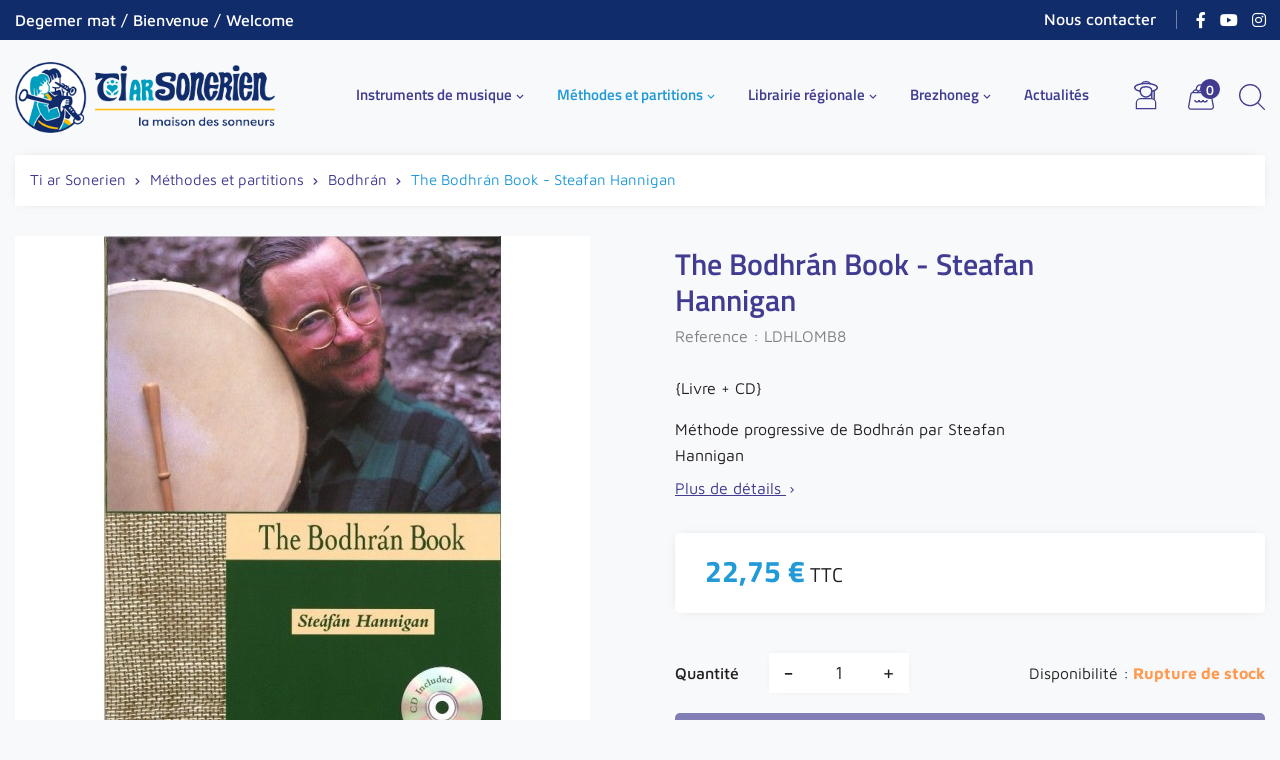

--- FILE ---
content_type: text/html; charset=utf-8
request_url: https://www.sonerien.com/methode-pour-apprendre-le-bodhran-irlandais/2299-the-bodhran-book-steafan-hannigan.html
body_size: 24938
content:
<!doctype html>
<html lang="fr">

  <head>
    
       
  <meta charset="utf-8">


  <meta http-equiv="x-ua-compatible" content="ie=edge">



  <title>Bodhrán | The Bodhran Book</title>
  
    
  
  <meta name="description" content="Méthode progressive (en anglais) du bodhrán irlandais : livre et CD. Auteur : Steafan Hannigan. Editions Ossian en Irlande. Ti ar Sonerien.">          <link rel="canonical" href="https://www.sonerien.com/methode-pour-apprendre-le-bodhran-irlandais/2299-the-bodhran-book-steafan-hannigan.html">
    
      
  
  
    <script type="application/ld+json">
  {
    "@context": "https://schema.org",
    "@type": "Organization",
    "name" : "Ti ar Sonerien",
    "url" : "https://www.sonerien.com/"
         ,"logo": {
        "@type": "ImageObject",
        "url":"https://www.sonerien.com/img/logo-1749726017.jpg"
      }
      }
</script>

<script type="application/ld+json">
  {
    "@context": "https://schema.org",
    "@type": "WebPage",
    "isPartOf": {
      "@type": "WebSite",
      "url":  "https://www.sonerien.com/",
      "name": "Ti ar Sonerien"
    },
    "name": "Bodhrán | The Bodhran Book",
    "url":  "https://www.sonerien.com/methode-pour-apprendre-le-bodhran-irlandais/2299-the-bodhran-book-steafan-hannigan.html"
  }
</script>


  <script type="application/ld+json">
    {
      "@context": "https://schema.org",
      "@type": "BreadcrumbList",
      "itemListElement": [
                  {
            "@type": "ListItem",
            "position": 1,
            "name": "Accueil",
            "item": "https://www.sonerien.com/"
          },                  {
            "@type": "ListItem",
            "position": 2,
            "name": "Méthodes et partitions",
            "item": "https://www.sonerien.com/203-methodes-partitions"
          },                  {
            "@type": "ListItem",
            "position": 3,
            "name": "Bodhrán",
            "item": "https://www.sonerien.com/160-methode-pour-apprendre-le-bodhran-irlandais"
          },                  {
            "@type": "ListItem",
            "position": 4,
            "name": "The Bodhrán Book - Steafan Hannigan",
            "item": "https://www.sonerien.com/methode-pour-apprendre-le-bodhran-irlandais/2299-the-bodhran-book-steafan-hannigan.html"
          }              ]
    }
  </script>
  
  
  
      <script type="application/ld+json">
  {
    "@context": "https://schema.org/",
    "@type": "Product",
    "name": "The Bodhrán Book - Steafan Hannigan",
    "description": "Méthode progressive (en anglais) du bodhrán irlandais : livre et CD. Auteur : Steafan Hannigan. Editions Ossian en Irlande. Ti ar Sonerien.",
    "category": "Bodhrán",
    "image" :"https://www.sonerien.com/5520-home_default/the-bodhran-book-steafan-hannigan.jpg",    "sku": "LDHLOMB8",
    "mpn": "LDHLOMB8"
        ,
    "brand": {
      "@type": "Brand",
      "name": "Ti ar Sonerien"
    }
            ,
    "weight": {
        "@context": "https://schema.org",
        "@type": "QuantitativeValue",
        "value": "0.320000",
        "unitCode": "kg"
    }
        ,
    "offers": {
      "@type": "Offer",
      "priceCurrency": "EUR",
      "name": "The Bodhrán Book - Steafan Hannigan",
      "price": "22.75",
      "url": "https://www.sonerien.com/methode-pour-apprendre-le-bodhran-irlandais/2299-the-bodhran-book-steafan-hannigan.html",
      "priceValidUntil": "2026-02-06",
              "image": ["https://www.sonerien.com/5520-large_default_2x/the-bodhran-book-steafan-hannigan.jpg"],
            "sku": "LDHLOMB8",
      "mpn": "LDHLOMB8",
                        "availability": "https://schema.org/OutOfStock",
      "seller": {
        "@type": "Organization",
        "name": "Ti ar Sonerien"
      }
    }
      }
</script>

  
  
    
  

  
    <meta property="og:title" content="Bodhrán | The Bodhran Book" />
    <meta property="og:description" content="Méthode progressive (en anglais) du bodhrán irlandais : livre et CD. Auteur : Steafan Hannigan. Editions Ossian en Irlande. Ti ar Sonerien." />
    <meta property="og:url" content="https://www.sonerien.com/methode-pour-apprendre-le-bodhran-irlandais/2299-the-bodhran-book-steafan-hannigan.html" />
    <meta property="og:site_name" content="Ti ar Sonerien" />
        



  <meta name="viewport" content="width=device-width, initial-scale=1">



  <link rel="icon" type="image/vnd.microsoft.icon" href="https://www.sonerien.com/img/favicon.ico?1749726017">
  <link rel="shortcut icon" type="image/x-icon" href="https://www.sonerien.com/img/favicon.ico?1749726017">



<link rel="preload" href="https://www.sonerien.com/themes/sonerien/assets/css/NaPDcZTIAOhVxoMyOr9n_E7ffEDBGItzYw.woff2" as="font" type="font/woff2" crossorigin="anonymous">
<link rel="preload" href="https://www.sonerien.com/themes/sonerien/assets/css/NaPDcZTIAOhVxoMyOr9n_E7ffHjDGItzYw.woff2" as="font" type="font/woff2" crossorigin="anonymous">
<link rel="preload" href="https://www.sonerien.com/themes/sonerien/assets/css/NaPDcZTIAOhVxoMyOr9n_E7ffBzCGItzYw.woff2" as="font" type="font/woff2" crossorigin="anonymous">
<link rel="preload" href="https://www.sonerien.com/themes/sonerien/assets/css/NaPecZTIAOhVxoMyOr9n_E7fdMPmDQ.woff2" as="font" type="font/woff2" crossorigin="anonymous">
<link rel="preload" href="https://www.sonerien.com/themes/sonerien/assets/css/NaPDcZTIAOhVxoMyOr9n_E7ffGjEGItzYw.woff2" as="font" type="font/woff2" crossorigin="anonymous">
<link rel="preload" href="https://www.sonerien.com/themes/sonerien/assets/css/NaPDcZTIAOhVxoMyOr9n_E7ffAzHGItzYw.woff2" as="font" type="font/woff2" crossorigin="anonymous">
<link rel="preload" href="https://www.sonerien.com/themes/sonerien/assets/css/NaPFcZTIAOhVxoMyOr9n_E7fdMbetIlDYZyc.woff2" as="font" type="font/woff2" crossorigin="anonymous">
<link rel="preload" href="https://www.sonerien.com/themes/sonerien/assets/css/NaPFcZTIAOhVxoMyOr9n_E7fdMbe0IhDYZyc.woff2" as="font" type="font/woff2" crossorigin="anonymous">

<link rel="preload" href="https://www.sonerien.com/themes/sonerien/assets/css/NaPAcZTIAOhVxoMyOr9n_E7fdMbWD6xW.woff2" as="font" type="font/woff2" crossorigin="anonymous">
<link rel="preload" href="https://www.sonerien.com/themes/sonerien/assets/css/NaPFcZTIAOhVxoMyOr9n_E7fdMbepI5DYZyc.woff2" as="font" type="font/woff2" crossorigin="anonymous">
<link rel="preload" href="https://www.sonerien.com/themes/sonerien/assets/css/NaPFcZTIAOhVxoMyOr9n_E7fdMbewI1DYZyc.woff2" as="font" type="font/woff2" crossorigin="anonymous">
<link rel="preload" href="https://www.sonerien.com/themes/sonerien/assets/css/7Au9p_AqnyWWAxW2Wk3GzWQI.woff2" as="font" type="font/woff2" crossorigin="anonymous">


    <!-- MANDATORY: BEGIN IAB STUB -->
<script type="text/javascript">
    !function(){var e=function(){var e,t="__tcfapiLocator",a=[],n=window;for(;n;){try{if(n.frames[t]){e=n;break}}catch(e){}if(n===window.top)break;n=n.parent}e||(!function e(){var a=n.document,r=!!n.frames[t];if(!r)if(a.body){var s=a.createElement("iframe");s.style.cssText="display:none",s.name=t,a.body.appendChild(s)}else setTimeout(e,5);return!r}(),n.__tcfapi=function(){for(var e,t=arguments.length,n=new Array(t),r=0;r<t;r++)n[r]=arguments[r];if(!n.length)return a;if("setGdprApplies"===n[0])n.length>3&&2===parseInt(n[1],10)&&"boolean"==typeof n[3]&&(e=n[3],"function"==typeof n[2]&&n[2]("set",!0));else if("ping"===n[0]){var s={gdprApplies:e,cmpLoaded:!1,cmpStatus:"stub"};"function"==typeof n[2]&&n[2](s)}else a.push(n)},n.addEventListener("message",(function(e){var t="string"==typeof e.data,a={};try{a=t?JSON.parse(e.data):e.data}catch(e){}var n=a.__tcfapiCall;n&&window.__tcfapi(n.command,n.version,(function(a,r){var s={__tcfapiReturn:{returnValue:a,success:r,callId:n.callId}};t&&(s=JSON.stringify(s)),e&&e.source&&e.source.postMessage&&e.source.postMessage(s,"*")}),n.parameter)}),!1))};"undefined"!=typeof module?module.exports=e:e()}();
</script>
<!-- MANDATORY: END IAB STUB -->

<script type="text/javascript">
  const configSFBXAppConsent = {
  appKey: '5cfaa597-7085-42e0-854d-b6ea88f6c7a1',
  privacyWidget: {
    color: 'clear', // or 'dark'
    position: 'bottomLeft', // or 'bottomRight'
    text: 'Mes cookies',
  },
  // targetCountries: ['FR', 'UK', 'US'],
  // forceGDPRApplies: true,
  }
</script>
<script src="https://cdn.appconsent.io/tcf2-clear/current/core.bundle.js" defer async></script>
<script type="text/javascript">
  window.dataLayer = window.dataLayer || [];
  function gtag() {
    dataLayer.push(arguments);
  }
  (window.adsbygoogle = window.adsbygoogle || []).pauseAdRequests = 1;
  gtag('consent', 'default', {
    'analytics_storage': 'denied',
    'ad_user_data': 'denied',
    'ad_personalization': 'denied',
    'functionality_storage': 'granted',
    'security_storage': 'granted',
    'personalization_storage': 'denied',
    'ad_storage': 'denied',
    'wait_for_update': 500
  });
</script>


<!-- Google Tag Manager -->
<script>(function(w,d,s,l,i){w[l]=w[l]||[];w[l].push({'gtm.start':new Date().getTime(),event:'gtm.js'});var f=d.getElementsByTagName(s)[0],j=d.createElement(s),dl=l!='dataLayer'?'&l='+l:'';j.async=true;j.src='https://www.googletagmanager.com/gtm.js?id='+i+dl;f.parentNode.insertBefore(j,f);})(window,document,'script','dataLayer','GTM-WF3CS8B');</script>
<!-- End Google Tag Manager -->


    <link rel="stylesheet" href="/modules/ps_checkout/views/css/payments.css?version=8.5.0.7" type="text/css" media="all">
  <link rel="stylesheet" href="https://www.sonerien.com/themes/sonerien/assets/cache/theme-7bba1b54.css" type="text/css" media="all">


<link rel="preload" href="https://www.sonerien.com/themes/sonerien/assets/css/fonts.css" as="style" onload="this.onload=null;this.rel='stylesheet'">
<noscript>
  <link rel="stylesheet" href="https://www.sonerien.com/themes/sonerien/assets/css/fonts.css">
</noscript>



  

  <script type="text/javascript">
        var btGapTag = {"tagContent":{"tracking_type":{"label":"tracking_type","value":"view_item"},"content_type":{"label":"content_type","value":"'product'"},"contents":{"label":"contents","value":[{"item_id":"2299","item_name":"The Bodhr\u00e1n Book - Steafan Hannigan","currency":"EUR","item_category":"Bodhr\u00e1n","price":22.75,"item_brand":"No brand"}]},"coupon_name":{"label":"coupon","value":"no_coupon"},"value":{"label":"value","value":22.75},"currency":{"label":"currency","value":"EUR"}},"js":{"elementCategoryProduct":"","elementShipping":"","elementPayment":"","elementlogin":"","elementsignup":"","elementWishCat":"","elementWishProd":""},"gaId":"G-K2EC2J0Y2X","gaEnable":"1","gaEnhancedConversion":"1","ajaxUrl":"https:\/\/www.sonerien.com\/module\/ganalyticspro\/ajax","token":"2d15a8a601d3779d8edf052c6d509297","bRefund":false,"bPartialRefund":false,"bUseConsent":"0","bforceTag":"","bUseAxeption":"0","bConsentHtmlElement":"","bConsentHtmlElementSecond":"","iConsentConsentLvl":0,"referer":null,"acbIsInstalled":false,"tagCurrency":"EUR","gaUserId":0};
        var btPixel = {"btnAddToWishlist":"button.wishlist-button-add","tagContent":{"sPixel":"400117094349981","aDynTags":{"content_type":{"label":"content_type","value":"product"},"content_ids":{"label":"content_ids","value":"FR2299"},"value":{"label":"value","value":22.75},"currency":{"label":"currency","value":"EUR"},"content_name":{"label":"content_name","value":"The Bodhr\u00e1n Book - Steafan Hannigan"},"content_category":{"label":"content_category","value":"Bodhr\u00e1n"}},"sCR":"\n","aTrackingType":{"label":"tracking_type","value":"ViewContent"},"sJsObjName":"oPixelFacebook"},"tagContentApi":"{\"sPixel\":\"400117094349981\",\"aDynTags\":{\"content_type\":{\"label\":\"content_type\",\"value\":\"product\"},\"content_ids\":{\"label\":\"content_ids\",\"value\":\"FR2299\"},\"value\":{\"label\":\"value\",\"value\":22.75},\"currency\":{\"label\":\"currency\",\"value\":\"EUR\"},\"content_name\":{\"label\":\"content_name\",\"value\":\"The Bodhr\\u00e1n Book - Steafan Hannigan\"},\"content_category\":{\"label\":\"content_category\",\"value\":\"Bodhr\\u00e1n\"}},\"sCR\":\"\\n\",\"aTrackingType\":{\"label\":\"tracking_type\",\"value\":\"ViewContent\"},\"sJsObjName\":\"oPixelFacebook\"}","tagContentApiCheck":"e4cae4a6da98df5fb9b12c62bb8d5168","ApiToken":"6fadde3d59e13ec104a6e9772701fca6","pixel_id":"400117094349981","bUseConsent":"1","iConsentConsentLvl":0,"bConsentHtmlElement":"#lgcookieslaw_accept","bConsentHtmlElementSecond":".lgcookieslaw-accept","bUseAxeption":"0","token":"2d15a8a601d3779d8edf052c6d509297","ajaxUrl":"https:\/\/www.sonerien.com\/module\/facebookproductad\/ajax","external_id":0,"useAdvancedMatching":false,"advancedMatchingData":false,"eventId":"0","fbdaSeparator":"v","pixelCurrency":"EUR","comboExport":"0","prefix":"","prefixLang":"FR","useConversionApi":"0","useApiForPageView":"0","currentPage":"product","id_order":false,"id_product_attribute":false};
        var prestashop = {"cart":{"products":[],"totals":{"total":{"type":"total","label":"Total","amount":0,"value":"0,00\u00a0\u20ac"},"total_including_tax":{"type":"total","label":"Total TTC","amount":0,"value":"0,00\u00a0\u20ac"},"total_excluding_tax":{"type":"total","label":"Total HT :","amount":0,"value":"0,00\u00a0\u20ac"}},"subtotals":{"products":{"type":"products","label":"Sous-total","amount":0,"value":"0,00\u00a0\u20ac"},"discounts":null,"shipping":{"type":"shipping","label":"Livraison","amount":0,"value":""},"tax":null},"products_count":0,"summary_string":"0 articles","vouchers":{"allowed":1,"added":[]},"discounts":[{"id_cart_rule":null,"id_customer":"0","date_from":"2026-01-12 16:00:00","date_to":"2026-02-01 01:00:00","description":"Bienvenue sur le nouveau site Internet de TI AR SONERIEN","quantity":"499990","quantity_per_user":"10","priority":"1","partial_use":"0","code":"DEGEMER","minimum_amount":"0.000000","minimum_amount_tax":"1","minimum_amount_currency":"1","minimum_amount_shipping":"0","country_restriction":"0","carrier_restriction":"0","group_restriction":"0","cart_rule_restriction":"0","product_restriction":"0","shop_restriction":"0","free_shipping":"0","reduction_percent":"5.00","reduction_exclude_special":"0","reduction_amount":"0.000000","reduction_tax":"1","reduction_currency":"1","reduction_product":"0","gift_product":"0","gift_product_attribute":"0","highlight":"1","active":"1","date_add":"2026-01-12 16:50:21","date_upd":"2026-01-22 16:06:48","id_lang":null,"name":null,"quantity_for_user":10}],"minimalPurchase":0,"minimalPurchaseRequired":""},"currency":{"id":1,"name":"Euro","iso_code":"EUR","iso_code_num":"978","sign":"\u20ac"},"customer":{"lastname":null,"firstname":null,"email":null,"birthday":null,"newsletter":null,"newsletter_date_add":null,"optin":null,"website":null,"company":null,"siret":null,"ape":null,"is_logged":false,"gender":{"type":null,"name":null},"addresses":[]},"country":{"id_zone":"9","id_currency":"0","call_prefix":"33","iso_code":"FR","active":"1","contains_states":"0","need_identification_number":"0","need_zip_code":"1","zip_code_format":"NNNNN","display_tax_label":"1","name":"France","id":8},"language":{"name":"Fran\u00e7ais (French)","iso_code":"fr","locale":"fr-FR","language_code":"fr","active":"1","is_rtl":"0","date_format_lite":"d\/m\/Y","date_format_full":"d\/m\/Y H:i:s","id":1},"page":{"title":"","canonical":"https:\/\/www.sonerien.com\/methode-pour-apprendre-le-bodhran-irlandais\/2299-the-bodhran-book-steafan-hannigan.html","meta":{"title":"Bodhr\u00e1n | The Bodhran Book","description":"M\u00e9thode progressive (en anglais) du bodhr\u00e1n irlandais : livre et CD. Auteur : Steafan Hannigan. Editions Ossian en Irlande. Ti ar Sonerien.","keywords":"","robots":"index"},"page_name":"product","body_classes":{"lang-fr":true,"lang-rtl":false,"country-FR":true,"currency-EUR":true,"layout-full-width":true,"page-product":true,"tax-display-enabled":true,"page-customer-account":false,"product-id-2299":true,"product-The Bodhr\u00e1n Book - Steafan Hannigan":true,"product-id-category-160":true,"product-id-manufacturer-0":true,"product-id-supplier-0":true,"product-available-for-order":true},"admin_notifications":[],"password-policy":{"feedbacks":{"0":"Tr\u00e8s faible","1":"Faible","2":"Moyenne","3":"Fort","4":"Tr\u00e8s fort","Straight rows of keys are easy to guess":"Les suites de touches sur le clavier sont faciles \u00e0 deviner","Short keyboard patterns are easy to guess":"Les mod\u00e8les courts sur le clavier sont faciles \u00e0 deviner.","Use a longer keyboard pattern with more turns":"Utilisez une combinaison de touches plus longue et plus complexe.","Repeats like \"aaa\" are easy to guess":"Les r\u00e9p\u00e9titions (ex. : \"aaa\") sont faciles \u00e0 deviner.","Repeats like \"abcabcabc\" are only slightly harder to guess than \"abc\"":"Les r\u00e9p\u00e9titions (ex. : \"abcabcabc\") sont seulement un peu plus difficiles \u00e0 deviner que \"abc\".","Sequences like abc or 6543 are easy to guess":"Les s\u00e9quences (ex. : abc ou 6543) sont faciles \u00e0 deviner.","Recent years are easy to guess":"Les ann\u00e9es r\u00e9centes sont faciles \u00e0 deviner.","Dates are often easy to guess":"Les dates sont souvent faciles \u00e0 deviner.","This is a top-10 common password":"Ce mot de passe figure parmi les 10 mots de passe les plus courants.","This is a top-100 common password":"Ce mot de passe figure parmi les 100 mots de passe les plus courants.","This is a very common password":"Ceci est un mot de passe tr\u00e8s courant.","This is similar to a commonly used password":"Ce mot de passe est similaire \u00e0 un mot de passe couramment utilis\u00e9.","A word by itself is easy to guess":"Un mot seul est facile \u00e0 deviner.","Names and surnames by themselves are easy to guess":"Les noms et les surnoms seuls sont faciles \u00e0 deviner.","Common names and surnames are easy to guess":"Les noms et les pr\u00e9noms courants sont faciles \u00e0 deviner.","Use a few words, avoid common phrases":"Utilisez quelques mots, \u00e9vitez les phrases courantes.","No need for symbols, digits, or uppercase letters":"Pas besoin de symboles, de chiffres ou de majuscules.","Avoid repeated words and characters":"\u00c9viter de r\u00e9p\u00e9ter les mots et les caract\u00e8res.","Avoid sequences":"\u00c9viter les s\u00e9quences.","Avoid recent years":"\u00c9vitez les ann\u00e9es r\u00e9centes.","Avoid years that are associated with you":"\u00c9vitez les ann\u00e9es qui vous sont associ\u00e9es.","Avoid dates and years that are associated with you":"\u00c9vitez les dates et les ann\u00e9es qui vous sont associ\u00e9es.","Capitalization doesn't help very much":"Les majuscules ne sont pas tr\u00e8s utiles.","All-uppercase is almost as easy to guess as all-lowercase":"Un mot de passe tout en majuscules est presque aussi facile \u00e0 deviner qu'un mot de passe tout en minuscules.","Reversed words aren't much harder to guess":"Les mots invers\u00e9s ne sont pas beaucoup plus difficiles \u00e0 deviner.","Predictable substitutions like '@' instead of 'a' don't help very much":"Les substitutions pr\u00e9visibles comme '\"@\" au lieu de \"a\" n'aident pas beaucoup.","Add another word or two. Uncommon words are better.":"Ajoutez un autre mot ou deux. Pr\u00e9f\u00e9rez les mots peu courants."}}},"shop":{"name":"Ti ar Sonerien","logo":"https:\/\/www.sonerien.com\/img\/logo-1749726017.jpg","stores_icon":"https:\/\/www.sonerien.com\/img\/logo_stores.png","favicon":"https:\/\/www.sonerien.com\/img\/favicon.ico"},"core_js_public_path":"\/themes\/","urls":{"base_url":"https:\/\/www.sonerien.com\/","current_url":"https:\/\/www.sonerien.com\/methode-pour-apprendre-le-bodhran-irlandais\/2299-the-bodhran-book-steafan-hannigan.html","shop_domain_url":"https:\/\/www.sonerien.com","img_ps_url":"https:\/\/www.sonerien.com\/img\/","img_cat_url":"https:\/\/www.sonerien.com\/img\/c\/","img_lang_url":"https:\/\/www.sonerien.com\/img\/l\/","img_prod_url":"https:\/\/www.sonerien.com\/img\/p\/","img_manu_url":"https:\/\/www.sonerien.com\/img\/m\/","img_sup_url":"https:\/\/www.sonerien.com\/img\/su\/","img_ship_url":"https:\/\/www.sonerien.com\/img\/s\/","img_store_url":"https:\/\/www.sonerien.com\/img\/st\/","img_col_url":"https:\/\/www.sonerien.com\/img\/co\/","img_url":"https:\/\/www.sonerien.com\/themes\/sonerien\/assets\/img\/","css_url":"https:\/\/www.sonerien.com\/themes\/sonerien\/assets\/css\/","js_url":"https:\/\/www.sonerien.com\/themes\/sonerien\/assets\/js\/","pic_url":"https:\/\/www.sonerien.com\/upload\/","theme_assets":"https:\/\/www.sonerien.com\/themes\/sonerien\/assets\/","theme_dir":"https:\/\/www.sonerien.com\/themes\/sonerien\/","pages":{"address":"https:\/\/www.sonerien.com\/adresse","addresses":"https:\/\/www.sonerien.com\/adresses","authentication":"https:\/\/www.sonerien.com\/connexion","manufacturer":"https:\/\/www.sonerien.com\/marques","cart":"https:\/\/www.sonerien.com\/panier","category":"https:\/\/www.sonerien.com\/index.php?controller=category","cms":"https:\/\/www.sonerien.com\/index.php?controller=cms","contact":"https:\/\/www.sonerien.com\/nous-contacter","discount":"https:\/\/www.sonerien.com\/reduction","guest_tracking":"https:\/\/www.sonerien.com\/suivi-commande-invite","history":"https:\/\/www.sonerien.com\/historique-commandes","identity":"https:\/\/www.sonerien.com\/identite","index":"https:\/\/www.sonerien.com\/","my_account":"https:\/\/www.sonerien.com\/mon-compte","order_confirmation":"https:\/\/www.sonerien.com\/confirmation-commande","order_detail":"https:\/\/www.sonerien.com\/index.php?controller=order-detail","order_follow":"https:\/\/www.sonerien.com\/suivi-commande","order":"https:\/\/www.sonerien.com\/commande","order_return":"https:\/\/www.sonerien.com\/index.php?controller=order-return","order_slip":"https:\/\/www.sonerien.com\/avoirs","pagenotfound":"https:\/\/www.sonerien.com\/page-introuvable","password":"https:\/\/www.sonerien.com\/recuperation-mot-de-passe","pdf_invoice":"https:\/\/www.sonerien.com\/index.php?controller=pdf-invoice","pdf_order_return":"https:\/\/www.sonerien.com\/index.php?controller=pdf-order-return","pdf_order_slip":"https:\/\/www.sonerien.com\/index.php?controller=pdf-order-slip","prices_drop":"https:\/\/www.sonerien.com\/promotions","product":"https:\/\/www.sonerien.com\/index.php?controller=product","registration":"https:\/\/www.sonerien.com\/inscription","search":"https:\/\/www.sonerien.com\/recherche","sitemap":"https:\/\/www.sonerien.com\/plan-site","stores":"https:\/\/www.sonerien.com\/magasins","supplier":"https:\/\/www.sonerien.com\/fournisseurs","new_products":"https:\/\/www.sonerien.com\/nouveaux-produits","brands":"https:\/\/www.sonerien.com\/marques","register":"https:\/\/www.sonerien.com\/inscription","order_login":"https:\/\/www.sonerien.com\/commande?login=1"},"alternative_langs":[],"actions":{"logout":"https:\/\/www.sonerien.com\/?mylogout="},"no_picture_image":{"bySize":{"small_default":{"url":"https:\/\/www.sonerien.com\/img\/p\/fr-default-small_default.jpg","width":120,"height":120},"cart_default":{"url":"https:\/\/www.sonerien.com\/img\/p\/fr-default-cart_default.jpg","width":125,"height":125},"small_default_2x":{"url":"https:\/\/www.sonerien.com\/img\/p\/fr-default-small_default_2x.jpg","width":240,"height":240},"cart_default_2x":{"url":"https:\/\/www.sonerien.com\/img\/p\/fr-default-cart_default_2x.jpg","width":250,"height":250},"home_default":{"url":"https:\/\/www.sonerien.com\/img\/p\/fr-default-home_default.jpg","width":250,"height":250},"thickbox_default":{"url":"https:\/\/www.sonerien.com\/img\/p\/fr-default-thickbox_default.jpg","width":440,"height":440},"home_default_2x":{"url":"https:\/\/www.sonerien.com\/img\/p\/fr-default-home_default_2x.jpg","width":500,"height":500},"medium_default":{"url":"https:\/\/www.sonerien.com\/img\/p\/fr-default-medium_default.jpg","width":575,"height":575},"large_default":{"url":"https:\/\/www.sonerien.com\/img\/p\/fr-default-large_default.jpg","width":800,"height":800},"medium_default_2x":{"url":"https:\/\/www.sonerien.com\/img\/p\/fr-default-medium_default_2x.jpg","width":1150,"height":1150},"large_default_2x":{"url":"https:\/\/www.sonerien.com\/img\/p\/fr-default-large_default_2x.jpg","width":1600,"height":1600}},"small":{"url":"https:\/\/www.sonerien.com\/img\/p\/fr-default-small_default.jpg","width":120,"height":120},"medium":{"url":"https:\/\/www.sonerien.com\/img\/p\/fr-default-thickbox_default.jpg","width":440,"height":440},"large":{"url":"https:\/\/www.sonerien.com\/img\/p\/fr-default-large_default_2x.jpg","width":1600,"height":1600},"legend":""}},"configuration":{"display_taxes_label":true,"display_prices_tax_incl":true,"is_catalog":false,"show_prices":true,"opt_in":{"partner":true},"quantity_discount":{"type":"discount","label":"Remise sur prix unitaire"},"voucher_enabled":1,"return_enabled":0},"field_required":[],"breadcrumb":{"links":[{"title":"Accueil","url":"https:\/\/www.sonerien.com\/"},{"title":"M\u00e9thodes et partitions","url":"https:\/\/www.sonerien.com\/203-methodes-partitions"},{"title":"Bodhr\u00e1n","url":"https:\/\/www.sonerien.com\/160-methode-pour-apprendre-le-bodhran-irlandais"},{"title":"The Bodhr\u00e1n Book - Steafan Hannigan","url":"https:\/\/www.sonerien.com\/methode-pour-apprendre-le-bodhran-irlandais\/2299-the-bodhran-book-steafan-hannigan.html"}],"count":4},"link":{"protocol_link":"https:\/\/","protocol_content":"https:\/\/"},"time":1769111654,"static_token":"2d15a8a601d3779d8edf052c6d509297","token":"50bd6125358b42fe7cd4b3fdc97c41ce","debug":false};
        var ps_checkoutApplePayUrl = "https:\/\/www.sonerien.com\/module\/ps_checkout\/applepay?token=2d15a8a601d3779d8edf052c6d509297";
        var ps_checkoutAutoRenderDisabled = false;
        var ps_checkoutCancelUrl = "https:\/\/www.sonerien.com\/module\/ps_checkout\/cancel?token=2d15a8a601d3779d8edf052c6d509297";
        var ps_checkoutCardBrands = ["MASTERCARD","VISA","AMEX","CB_NATIONALE"];
        var ps_checkoutCardFundingSourceImg = "\/modules\/ps_checkout\/views\/img\/payment-cards.png";
        var ps_checkoutCardLogos = {"AMEX":"\/modules\/ps_checkout\/views\/img\/amex.svg","CB_NATIONALE":"\/modules\/ps_checkout\/views\/img\/cb.svg","DINERS":"\/modules\/ps_checkout\/views\/img\/diners.svg","DISCOVER":"\/modules\/ps_checkout\/views\/img\/discover.svg","JCB":"\/modules\/ps_checkout\/views\/img\/jcb.svg","MAESTRO":"\/modules\/ps_checkout\/views\/img\/maestro.svg","MASTERCARD":"\/modules\/ps_checkout\/views\/img\/mastercard.svg","UNIONPAY":"\/modules\/ps_checkout\/views\/img\/unionpay.svg","VISA":"\/modules\/ps_checkout\/views\/img\/visa.svg"};
        var ps_checkoutCartProductCount = 0;
        var ps_checkoutCheckUrl = "https:\/\/www.sonerien.com\/module\/ps_checkout\/check?token=2d15a8a601d3779d8edf052c6d509297";
        var ps_checkoutCheckoutTranslations = {"checkout.go.back.label":"Tunnel de commande","checkout.go.back.link.title":"Retourner au tunnel de commande","checkout.card.payment":"Paiement par carte","checkout.page.heading":"R\u00e9sum\u00e9 de commande","checkout.cart.empty":"Votre panier d'achat est vide.","checkout.page.subheading.card":"Carte","checkout.page.subheading.paypal":"PayPal","checkout.payment.by.card":"Vous avez choisi de payer par carte.","checkout.payment.by.paypal":"Vous avez choisi de payer par PayPal.","checkout.order.summary":"Voici un r\u00e9sum\u00e9 de votre commande :","checkout.order.amount.total":"Le montant total de votre panier est de","checkout.order.included.tax":"(TTC)","checkout.order.confirm.label":"Veuillez finaliser votre commande en cliquant sur \"Je valide ma commande\"","checkout.payment.token.delete.modal.header":"Voulez-vous supprimer cette m\u00e9thode de paiement ?","checkout.payment.token.delete.modal.content":"Cette m\u00e9thode de paiement sera supprim\u00e9e de votre compte :","checkout.payment.token.delete.modal.confirm-button":"Supprimer cette m\u00e9thode de paiement","checkout.payment.loader.processing-request":"Veuillez patienter, nous traitons votre demande...","checkout.payment.others.link.label":"Autres moyens de paiement","checkout.payment.others.confirm.button.label":"Je valide ma commande","checkout.form.error.label":"Une erreur s'est produite lors du paiement. Veuillez r\u00e9essayer ou contacter le support.","loader-component.label.header":"Merci pour votre achat !","loader-component.label.body":"Veuillez patienter, nous traitons votre paiement","loader-component.label.body.longer":"Veuillez patienter, cela prend un peu plus de temps...","payment-method-logos.title":"Paiement 100% s\u00e9curis\u00e9","express-button.cart.separator":"ou","express-button.checkout.express-checkout":"Achat rapide","ok":"Ok","cancel":"Annuler","paypal.hosted-fields.label.card-name":"Nom du titulaire de la carte","paypal.hosted-fields.placeholder.card-name":"Nom du titulaire de la carte","paypal.hosted-fields.label.card-number":"Num\u00e9ro de carte","paypal.hosted-fields.placeholder.card-number":"Num\u00e9ro de carte","paypal.hosted-fields.label.expiration-date":"Date d'expiration","paypal.hosted-fields.placeholder.expiration-date":"MM\/YY","paypal.hosted-fields.label.cvv":"Code de s\u00e9curit\u00e9","paypal.hosted-fields.placeholder.cvv":"XXX","error.paypal-sdk":"L'instance du PayPal JavaScript SDK est manquante","error.google-pay-sdk":"L'instance du Google Pay Javascript SDK est manquante","error.apple-pay-sdk":"L'instance du Apple Pay Javascript SDK est manquante","error.google-pay.transaction-info":"Une erreur est survenue lors de la r\u00e9cup\u00e9ration des informations sur la transaction Google Pay","error.apple-pay.payment-request":"Une erreur est survenue lors de la r\u00e9cup\u00e9ration des informations sur la transaction Apple Pay","error.paypal-sdk.contingency.cancel":"Authentification du titulaire de carte annul\u00e9e, veuillez choisir un autre moyen de paiement ou essayez de nouveau.","error.paypal-sdk.contingency.error":"Une erreur est survenue lors de l'authentification du titulaire de la carte, veuillez choisir un autre moyen de paiement ou essayez de nouveau.","error.paypal-sdk.contingency.failure":"Echec de l'authentification du titulaire de la carte, veuillez choisir un autre moyen de paiement ou essayez de nouveau.","error.paypal-sdk.contingency.unknown":"L'identit\u00e9 du titulaire de la carte n'a pas pu \u00eatre v\u00e9rifi\u00e9e, veuillez choisir un autre moyen de paiement ou essayez de nouveau.","APPLE_PAY_MERCHANT_SESSION_VALIDATION_ERROR":"Nous ne pouvons pas traiter votre paiement Apple Pay pour le moment. Cela peut \u00eatre d\u00fb \u00e0 un probl\u00e8me de v\u00e9rification de la configuration du paiement pour ce site. Veuillez r\u00e9essayer plus tard ou choisir un autre moyen de paiement.","APPROVE_APPLE_PAY_VALIDATION_ERROR":"Un probl\u00e8me est survenu lors du traitement de votre paiement Apple Pay. Veuillez v\u00e9rifier les d\u00e9tails de votre commande et r\u00e9essayer, ou utilisez un autre mode de paiement."};
        var ps_checkoutCheckoutUrl = "https:\/\/www.sonerien.com\/commande";
        var ps_checkoutConfirmUrl = "https:\/\/www.sonerien.com\/confirmation-commande";
        var ps_checkoutCreateUrl = "https:\/\/www.sonerien.com\/module\/ps_checkout\/create?token=2d15a8a601d3779d8edf052c6d509297";
        var ps_checkoutCustomMarks = {"google_pay":"\/modules\/ps_checkout\/views\/img\/google_pay.svg"};
        var ps_checkoutExpressCheckoutCartEnabled = false;
        var ps_checkoutExpressCheckoutOrderEnabled = false;
        var ps_checkoutExpressCheckoutProductEnabled = false;
        var ps_checkoutExpressCheckoutSelected = false;
        var ps_checkoutExpressCheckoutUrl = "https:\/\/www.sonerien.com\/module\/ps_checkout\/ExpressCheckout?token=2d15a8a601d3779d8edf052c6d509297";
        var ps_checkoutFundingSource = "paypal";
        var ps_checkoutFundingSourcesSorted = ["paypal","paylater","bancontact","eps","ideal","mybank","p24","blik","google_pay"];
        var ps_checkoutGooglePayUrl = "https:\/\/www.sonerien.com\/module\/ps_checkout\/googlepay?token=2d15a8a601d3779d8edf052c6d509297";
        var ps_checkoutHostedFieldsContingencies = "SCA_WHEN_REQUIRED";
        var ps_checkoutHostedFieldsEnabled = false;
        var ps_checkoutIconsPath = "\/modules\/ps_checkout\/views\/img\/icons\/";
        var ps_checkoutLoaderImage = "\/modules\/ps_checkout\/views\/img\/loader.svg";
        var ps_checkoutPartnerAttributionId = "PrestaShop_Cart_PSXO_PSDownload";
        var ps_checkoutPayLaterCartPageButtonEnabled = false;
        var ps_checkoutPayLaterCategoryPageBannerEnabled = false;
        var ps_checkoutPayLaterHomePageBannerEnabled = false;
        var ps_checkoutPayLaterOrderPageBannerEnabled = false;
        var ps_checkoutPayLaterOrderPageButtonEnabled = false;
        var ps_checkoutPayLaterOrderPageMessageEnabled = false;
        var ps_checkoutPayLaterProductPageBannerEnabled = false;
        var ps_checkoutPayLaterProductPageButtonEnabled = false;
        var ps_checkoutPayLaterProductPageMessageEnabled = false;
        var ps_checkoutPayPalButtonConfiguration = "";
        var ps_checkoutPayPalEnvironment = "LIVE";
        var ps_checkoutPayPalOrderId = "";
        var ps_checkoutPayPalSdkConfig = {"clientId":"AXjYFXWyb4xJCErTUDiFkzL0Ulnn-bMm4fal4G-1nQXQ1ZQxp06fOuE7naKUXGkq2TZpYSiI9xXbs4eo","merchantId":"H49E2GDQT4SYG","currency":"EUR","intent":"capture","commit":"false","vault":"false","integrationDate":"2024-04-01","dataPartnerAttributionId":"PrestaShop_Cart_PSXO_PSDownload","dataCspNonce":"","dataEnable3ds":"true","disableFunding":"card","enableFunding":"paylater","components":"marks,funding-eligibility,googlepay"};
        var ps_checkoutPayWithTranslations = {"paypal":"Payer avec un compte PayPal","paylater":"Payer en plusieurs fois avec PayPal Pay Later","bancontact":"Payer avec Bancontact","eps":"Payer avec EPS","ideal":"Payer avec iDEAL","mybank":"Payer avec MyBank","p24":"Payer avec Przelewy24","blik":"Payer avec BLIK","google_pay":"Payer avec Google Pay"};
        var ps_checkoutPaymentMethodLogosTitleImg = "\/modules\/ps_checkout\/views\/img\/icons\/lock_checkout.svg";
        var ps_checkoutPaymentUrl = "https:\/\/www.sonerien.com\/module\/ps_checkout\/payment?token=2d15a8a601d3779d8edf052c6d509297";
        var ps_checkoutRenderPaymentMethodLogos = true;
        var ps_checkoutValidateUrl = "https:\/\/www.sonerien.com\/module\/ps_checkout\/validate?token=2d15a8a601d3779d8edf052c6d509297";
        var ps_checkoutVaultUrl = "https:\/\/www.sonerien.com\/module\/ps_checkout\/vault?token=2d15a8a601d3779d8edf052c6d509297";
        var ps_checkoutVersion = "8.5.0.7";
        var psemailsubscription_subscription = "https:\/\/www.sonerien.com\/module\/ps_emailsubscription\/subscription";
      </script>



  <script>var tdmucaptcha = 'NWFRaHpWbnFpV3hSTHJxa1FyRERQNWliVWVxRUszYzRJU2xIZldQeTBtOVZNdGtPa2lMQWF0aUlMN3BwdU81emNXSzhnV3pnbm1GY1BtNjlMV3J2TFZMNXlOeHNtd010a3NINkRGa1Y1YVdmZ1ZqZXZzWjBSUU9ERE1zaXVDQnI=';</script>                
            <script src="https://apis.google.com/js/platform.js?onload=renderBadge" async defer></script>

            <script>
                window.renderBadge = function() {
                    var ratingBadgeContainer = document.createElement("div");
                    document.body.appendChild(ratingBadgeContainer);
                    window.gapi.load('ratingbadge', function() {
                        window.gapi.ratingbadge.render(ratingBadgeContainer, {"merchant_id":  116857184});
                    });
                }
            </script>
        
    
        <script>
var module_path_2p = "/modules/dmu2panalytics/";
var token_js = "9df2b2296d505282a8c7490dd6abf398";
var token_2p = "f37bb4dd6fa961ef270da533ea9395a0";
var client_2p = "16972806698df1";
</script>
<script src="/modules/dmu2panalytics/views/js/js-error.js"></script>
	<script async src="https://www.googletagmanager.com/gtag/js?id=G-K2EC2J0Y2X"></script>



    
  <meta property="og:type" content="product">
  <meta property="og:url" content="https://www.sonerien.com/methode-pour-apprendre-le-bodhran-irlandais/2299-the-bodhran-book-steafan-hannigan.html">
  <meta property="og:title" content="Bodhrán | The Bodhran Book">
  <meta property="og:site_name" content="Ti ar Sonerien">
  <meta property="og:description" content="Méthode progressive (en anglais) du bodhrán irlandais : livre et CD. Auteur : Steafan Hannigan. Editions Ossian en Irlande. Ti ar Sonerien.">
    <meta property="og:image" content="https://www.sonerien.com/5520-large_default_2x/the-bodhran-book-steafan-hannigan.jpg">
        <meta property="product:pretax_price:amount" content="21.563981">
    <meta property="product:pretax_price:currency" content="EUR">
    <meta property="product:price:amount" content="22.75">
    <meta property="product:price:currency" content="EUR">
      <meta property="product:weight:value" content="0.320000">
  <meta property="product:weight:units" content="kg">
  
  </head>

  <body id="product" class="lang-fr country-fr currency-eur layout-full-width page-product tax-display-enabled product-id-2299 product-the-bodhran-book-steafan-hannigan product-id-category-160 product-id-manufacturer-0 product-id-supplier-0 product-available-for-order">
    <!-- Google Tag Manager (noscript) -->
    <noscript><iframe src="https://www.googletagmanager.com/ns.html?id=GTM-WF3CS8B" height="0" width="0" style="display:none;visibility:hidden"></iframe></noscript>
    <!-- End Google Tag Manager (noscript) -->
    
      
    

    <main>
      
              

      <header id="header" class="header-sticky">
        
                       
   <div class="header-banner">
    <div class="container header-banner_container d-flex align-items-center justify-content-between">
      <div class="banner promo-banner">
            <p>Degemer mat / Bienvenue / Welcome</p>
    </div>  
    <div class="block-social">
      <div class="container block-social_container d-flex align-items-center justify-content-between">
        <a href='/nous-contacter' class="block-social_contact d-none">Nous contacter</a>
        <div class="block-social_title">
          Suivez-nous <span class="block-social_title--light">sur les réseaux sociaux</span>
        </div>
        <ul class="block-social_items">
                    <li class="block-social_item"><a href="https://fr-fr.facebook.com/sonneurs" target="_blank" title="Facebook" class="block-social_link"><i class="fab fa-facebook-f"></i></a>
          </li>
                    <li class="block-social_item"><a href="https://www.youtube.com/channel/UCkE-Kobo6Q-4SPLfJLxU06w" target="_blank" title="YouTube" class="block-social_link"><i class="fab fa-youtube"></i></a>
          </li>
                    <li class="block-social_item"><a href="https://www.instagram.com/tiarsonerien/?hl=fr" target="_blank" title="Instagram" class="block-social_link"><i class="fab fa-instagram"></i></a>
          </li>
                  </ul>
      </div>
    </div>
  
    </div>
   </div>
 
 
 
   <nav class="header-nav">
     <div class="container">
       <div class="row">
         <div class="d-none d-lg-flex w-100">
           <div class="col-lg-5 col-12">
             
           </div>
           <div class="col-lg-7 right-nav">
               
           </div>
         </div>
         <div class="d-lg-none text-center mobile w-100">
           <div id="menu-icon">
             <i class="material-icons d-inline">&#xE5D2;</i>
           </div>
           <div id="_mobile_cart"></div>
           <div id="_mobile_user_info"></div>
                      <div class="top-logo" id="_mobile_logo"></div>
           <div class="clearfix"></div>
         </div>
       </div>
     </div>
   </nav>
 
 
 
   <div class="header-top">
     <div class="container header-top_container">
        <div class="row align-items-center">
                  <div class="col-lg-3 text-center d-none d-lg-block" id="_desktop_logo">
            <a href="https://www.sonerien.com/">
                <picture>
                    <source media="(min-width:2000px)" srcset="https://www.sonerien.com/img/logo-1749726017.jpg" alt="Ti ar Sonerien" width="520" height="144" />
                    <img class="logo img-responsive" src="https://www.sonerien.com/img/logo-1749726017.jpg" alt="Ti ar Sonerien" width="260" height="72">
                </picture>
                          </a>
         </div>
         <div class="col-lg-9 d-none d-lg-block header-top_right">
             <div class="container">
                 <div class="row justify-content-end align-items-center header-top_displayTop">

<div class="menu js-top-menu position-static hidden-sm-down" id="_desktop_top_menu">
    
          <ul class="top-menu " id="top-menu" data-depth="0">
                                                                                                                                                                                                                                                                                    <li class="category " id="category-21">
                        <div class="item_link" data-depth="0">
                  <a
                    class="dropdown-item has-children"
                    href="https://www.sonerien.com/21-instruments-de-musique" data-depth="0"
                                      >
                    Instruments de musique <i class="material-icons d-none d-lg-inline">&#xE313;</i>                  </a>
                                                                      <span class="float-right d-lg-none">
                    <span data-target="#top_sub_menu_25407" data-toggle="collapse" class="navbar-toggler collapse-icons">
                      <i class="material-icons add">&#xE313;</i>
                      <i class="material-icons remove">&#xE316;</i>
                    </span>
                  </span>
                            </div>
                            <div  class="popover sub-menu js-sub-menu collapse" id="top_sub_menu_25407">
                
          <ul class="top-menu row"  data-depth="1">
                                                                                                                                                                                                                                                                                                                                                                                                                                                                                                <li class="category col-12 col-lg-4" id="category-24">
                        <div class="item_link" data-depth="1">
                  <a
                    class="dropdown-item dropdown-submenu"
                    href="https://www.sonerien.com/24-cornemuses" data-depth="1"
                                      >
                    Cornemuses                   </a>
                                                                      <span class="float-right d-lg-none">
                    <span data-target="#top_sub_menu_20421" data-toggle="collapse" class="navbar-toggler collapse-icons">
                      <i class="material-icons add">&#xE313;</i>
                      <i class="material-icons remove">&#xE316;</i>
                    </span>
                  </span>
                            </div>
                            <div  class="collapse" id="top_sub_menu_20421">
                
          <ul class="top-menu row"  data-depth="2">
                                                                                                                                                                              <li class="category col-12 col-lg-4" id="category-37">
                        <div class="item_link" data-depth="2">
                  <a
                    class="dropdown-item"
                    href="https://www.sonerien.com/37-cornemuses-ecossaises" data-depth="2"
                                      >
                    Cornemuses écossaises                   </a>
                            </div>
                          </li>
                                            <li class="category col-12 col-lg-4" id="category-221">
                        <div class="item_link" data-depth="2">
                  <a
                    class="dropdown-item"
                    href="https://www.sonerien.com/221-cornemuses-et-chanters-en-do" data-depth="2"
                                      >
                    Cornemuses et pipe-chanters en Do                   </a>
                            </div>
                          </li>
                                                                                                                                                                              <li class="category col-12 col-lg-4" id="category-28">
                        <div class="item_link" data-depth="2">
                  <a
                    class="dropdown-item"
                    href="https://www.sonerien.com/28-practice-chanters-de-cornemuse" data-depth="2"
                                      >
                    Practice-chanters et kits débutants pour cornemuse                   </a>
                            </div>
                          </li>
                                                                                                                                                                              <li class="category col-12 col-lg-4" id="category-133">
                        <div class="item_link" data-depth="2">
                  <a
                    class="dropdown-item"
                    href="https://www.sonerien.com/133-pipe-chanters-de-cornemuse" data-depth="2"
                                      >
                    Pipe-chanters de cornemuse                   </a>
                            </div>
                          </li>
                                                                                                                                                                              <li class="category col-12 col-lg-4" id="category-30">
                        <div class="item_link" data-depth="2">
                  <a
                    class="dropdown-item"
                    href="https://www.sonerien.com/30-anches-de-cornemuse" data-depth="2"
                                      >
                    Anches pour cornemuse                   </a>
                            </div>
                          </li>
                                            <li class="category col-12 col-lg-4" id="category-84">
                        <div class="item_link" data-depth="2">
                  <a
                    class="dropdown-item"
                    href="https://www.sonerien.com/84-accessoires-pour-cornemuse" data-depth="2"
                                      >
                    Accessoires pour cornemuse                   </a>
                            </div>
                          </li>
                                                                                                                                                                              <li class="category col-12 col-lg-4" id="category-81">
                        <div class="item_link" data-depth="2">
                  <a
                    class="dropdown-item"
                    href="https://www.sonerien.com/81-poches-de-cornemuse" data-depth="2"
                                      >
                    Poches de cornemuse                   </a>
                            </div>
                          </li>
                                            <li class="category col-12 col-lg-4" id="category-157">
                        <div class="item_link" data-depth="2">
                  <a
                    class="dropdown-item"
                    href="https://www.sonerien.com/157-housses-et-cordons-de-cornemuse" data-depth="2"
                                      >
                    Housses et cordons de cornemuse                   </a>
                            </div>
                          </li>
                                            <li class="category col-12 col-lg-4" id="category-83">
                        <div class="item_link" data-depth="2">
                  <a
                    class="dropdown-item"
                    href="https://www.sonerien.com/83-cornemuses-sutells" data-depth="2"
                                      >
                    Sutells et embouts de cornemuse                   </a>
                            </div>
                          </li>
                                            <li class="category col-12 col-lg-4" id="category-82">
                        <div class="item_link" data-depth="2">
                  <a
                    class="dropdown-item"
                    href="https://www.sonerien.com/82-caisses-et-valises-pour-cornemuse" data-depth="2"
                                      >
                    Caisses et valises pour cornemuse                   </a>
                            </div>
                          </li>
                                            <li class="category col-12 col-lg-4" id="category-123">
                        <div class="item_link" data-depth="2">
                  <a
                    class="dropdown-item"
                    href="https://www.sonerien.com/123-cornemuses-electroniques" data-depth="2"
                                      >
                    Cornemuses électroniques                   </a>
                            </div>
                          </li>
                                                                                                                                            <li class="category col-12 col-lg-4" id="category-134">
                        <div class="item_link" data-depth="2">
                  <a
                    class="dropdown-item"
                    href="https://www.sonerien.com/134-uilleann-pipes-small-pipes-folk-pipes" data-depth="2"
                                      >
                    Uilleann-pipes, Small-pipes et Folk-pipes                   </a>
                            </div>
                          </li>
              </ul>
    
              </div>
                          </li>
                                                                                                                                                                                                                                                                                                                                                                                          <li class="category col-12 col-lg-4" id="category-26">
                        <div class="item_link" data-depth="1">
                  <a
                    class="dropdown-item dropdown-submenu"
                    href="https://www.sonerien.com/26-flutes-irlandaises-whistles-irlandais" data-depth="1"
                                      >
                    Flûtes et Whistles irlandais                   </a>
                                                                      <span class="float-right d-lg-none">
                    <span data-target="#top_sub_menu_67121" data-toggle="collapse" class="navbar-toggler collapse-icons">
                      <i class="material-icons add">&#xE313;</i>
                      <i class="material-icons remove">&#xE316;</i>
                    </span>
                  </span>
                            </div>
                            <div  class="collapse" id="top_sub_menu_67121">
                
          <ul class="top-menu row"  data-depth="2">
                                            <li class="category col-12 col-lg-4" id="category-46">
                        <div class="item_link" data-depth="2">
                  <a
                    class="dropdown-item"
                    href="https://www.sonerien.com/46-waltons" data-depth="2"
                                      >
                    Waltons                   </a>
                            </div>
                          </li>
                                            <li class="category col-12 col-lg-4" id="category-72">
                        <div class="item_link" data-depth="2">
                  <a
                    class="dropdown-item"
                    href="https://www.sonerien.com/72-whistles-feadog" data-depth="2"
                                      >
                    Feadòg                   </a>
                            </div>
                          </li>
                                            <li class="category col-12 col-lg-4" id="category-48">
                        <div class="item_link" data-depth="2">
                  <a
                    class="dropdown-item"
                    href="https://www.sonerien.com/48-whistles-generation" data-depth="2"
                                      >
                    Generation                   </a>
                            </div>
                          </li>
                                            <li class="category col-12 col-lg-4" id="category-194">
                        <div class="item_link" data-depth="2">
                  <a
                    class="dropdown-item"
                    href="https://www.sonerien.com/194-dixon-whistle" data-depth="2"
                                      >
                    Dixon                   </a>
                            </div>
                          </li>
                                            <li class="category col-12 col-lg-4" id="category-49">
                        <div class="item_link" data-depth="2">
                  <a
                    class="dropdown-item"
                    href="https://www.sonerien.com/49-whistles-susato" data-depth="2"
                                      >
                    Susato                   </a>
                            </div>
                          </li>
                                            <li class="category col-12 col-lg-4" id="category-223">
                        <div class="item_link" data-depth="2">
                  <a
                    class="dropdown-item"
                    href="https://www.sonerien.com/223-lir-whistle" data-depth="2"
                                      >
                    Lír Whistle                   </a>
                            </div>
                          </li>
                                            <li class="category col-12 col-lg-4" id="category-51">
                        <div class="item_link" data-depth="2">
                  <a
                    class="dropdown-item"
                    href="https://www.sonerien.com/51-whistles-chieftain" data-depth="2"
                                      >
                    Kerry Whistles                   </a>
                            </div>
                          </li>
                                            <li class="category col-12 col-lg-4" id="category-193">
                        <div class="item_link" data-depth="2">
                  <a
                    class="dropdown-item"
                    href="https://www.sonerien.com/193-mk-whistles" data-depth="2"
                                      >
                    MK Whistles                   </a>
                            </div>
                          </li>
                                            <li class="category col-12 col-lg-4" id="category-192">
                        <div class="item_link" data-depth="2">
                  <a
                    class="dropdown-item"
                    href="https://www.sonerien.com/192-whistles-maintenance" data-depth="2"
                                      >
                    Accessoires pour flûtes et whistles                   </a>
                            </div>
                          </li>
              </ul>
    
              </div>
                          </li>
                                                                                                                                                                                                                <li class="category col-12 col-lg-4" id="category-23">
                        <div class="item_link" data-depth="1">
                  <a
                    class="dropdown-item dropdown-submenu"
                    href="https://www.sonerien.com/23-bodhrans-irlandais" data-depth="1"
                                      >
                    Bodhráns irlandais                   </a>
                                                                      <span class="float-right d-lg-none">
                    <span data-target="#top_sub_menu_87169" data-toggle="collapse" class="navbar-toggler collapse-icons">
                      <i class="material-icons add">&#xE313;</i>
                      <i class="material-icons remove">&#xE316;</i>
                    </span>
                  </span>
                            </div>
                            <div  class="collapse" id="top_sub_menu_87169">
                
          <ul class="top-menu row"  data-depth="2">
                                            <li class="category col-12 col-lg-4" id="category-143">
                        <div class="item_link" data-depth="2">
                  <a
                    class="dropdown-item"
                    href="https://www.sonerien.com/143-bodhran" data-depth="2"
                                      >
                    Bodhráin                   </a>
                            </div>
                          </li>
                                            <li class="category col-12 col-lg-4" id="category-224">
                        <div class="item_link" data-depth="2">
                  <a
                    class="dropdown-item"
                    href="https://www.sonerien.com/224-tippers-beaters" data-depth="2"
                                      >
                    Tippers et beaters                   </a>
                            </div>
                          </li>
                                            <li class="category col-12 col-lg-4" id="category-142">
                        <div class="item_link" data-depth="2">
                  <a
                    class="dropdown-item"
                    href="https://www.sonerien.com/142-accessoires-pour-bodhrain" data-depth="2"
                                      >
                    Accessoires pour bodhráin                   </a>
                            </div>
                          </li>
                                            <li class="category col-12 col-lg-4" id="category-144">
                        <div class="item_link" data-depth="2">
                  <a
                    class="dropdown-item"
                    href="https://www.sonerien.com/144-percussions-irlandaises-bones-spoons" data-depth="2"
                                      >
                    Bones et spoons                   </a>
                            </div>
                          </li>
              </ul>
    
              </div>
                          </li>
                                                                                                                                                                                                                                                                                                                      <li class="category col-12 col-lg-4" id="category-39">
                        <div class="item_link" data-depth="1">
                  <a
                    class="dropdown-item dropdown-submenu"
                    href="https://www.sonerien.com/39-caisses-claires" data-depth="1"
                                      >
                    Caisses claires écossaises                   </a>
                                                                      <span class="float-right d-lg-none">
                    <span data-target="#top_sub_menu_38355" data-toggle="collapse" class="navbar-toggler collapse-icons">
                      <i class="material-icons add">&#xE313;</i>
                      <i class="material-icons remove">&#xE316;</i>
                    </span>
                  </span>
                            </div>
                            <div  class="collapse" id="top_sub_menu_38355">
                
          <ul class="top-menu row"  data-depth="2">
                                            <li class="category col-12 col-lg-4" id="category-174">
                        <div class="item_link" data-depth="2">
                  <a
                    class="dropdown-item"
                    href="https://www.sonerien.com/174-caisses-claires-instruments" data-depth="2"
                                      >
                    Caisses claires                   </a>
                            </div>
                          </li>
                                            <li class="category col-12 col-lg-4" id="category-175">
                        <div class="item_link" data-depth="2">
                  <a
                    class="dropdown-item"
                    href="https://www.sonerien.com/175-tenors" data-depth="2"
                                      >
                    Ténors et grosses caisses                   </a>
                            </div>
                          </li>
                                            <li class="category col-12 col-lg-4" id="category-177">
                        <div class="item_link" data-depth="2">
                  <a
                    class="dropdown-item"
                    href="https://www.sonerien.com/177-practice-pad" data-depth="2"
                                      >
                    Practices pads et kits débutants pour caisse claire                   </a>
                            </div>
                          </li>
                                            <li class="category col-12 col-lg-4" id="category-68">
                        <div class="item_link" data-depth="2">
                  <a
                    class="dropdown-item"
                    href="https://www.sonerien.com/68-baguettes-et-mailloches" data-depth="2"
                                      >
                    Baguettes et mailloches                   </a>
                            </div>
                          </li>
                                            <li class="category col-12 col-lg-4" id="category-85">
                        <div class="item_link" data-depth="2">
                  <a
                    class="dropdown-item"
                    href="https://www.sonerien.com/85-peaux-pour-caisses-claires-ecossaises" data-depth="2"
                                      >
                    Peaux pour caisse claire                   </a>
                            </div>
                          </li>
                                            <li class="category col-12 col-lg-4" id="category-180">
                        <div class="item_link" data-depth="2">
                  <a
                    class="dropdown-item"
                    href="https://www.sonerien.com/180-harnais" data-depth="2"
                                      >
                    Harnais et baudriers                   </a>
                            </div>
                          </li>
                                            <li class="category col-12 col-lg-4" id="category-186">
                        <div class="item_link" data-depth="2">
                  <a
                    class="dropdown-item"
                    href="https://www.sonerien.com/186-accessoires-pour-caisse-claire-tenor-et-grosse-caisse" data-depth="2"
                                      >
                    Accessoires pour caisse claire, ténor et grosse caisse                   </a>
                            </div>
                          </li>
              </ul>
    
              </div>
                          </li>
                                                                                                                                                                              <li class="category col-12 col-lg-4" id="category-22">
                        <div class="item_link" data-depth="1">
                  <a
                    class="dropdown-item dropdown-submenu"
                    href="https://www.sonerien.com/22-biniou-et-bombardes" data-depth="1"
                                      >
                    Bombardes et binioù bretons                   </a>
                                                                      <span class="float-right d-lg-none">
                    <span data-target="#top_sub_menu_7504" data-toggle="collapse" class="navbar-toggler collapse-icons">
                      <i class="material-icons add">&#xE313;</i>
                      <i class="material-icons remove">&#xE316;</i>
                    </span>
                  </span>
                            </div>
                            <div  class="collapse" id="top_sub_menu_7504">
                
          <ul class="top-menu row"  data-depth="2">
                                            <li class="category col-12 col-lg-4" id="category-135">
                        <div class="item_link" data-depth="2">
                  <a
                    class="dropdown-item"
                    href="https://www.sonerien.com/135-bombarde" data-depth="2"
                                      >
                    Bombardes                   </a>
                            </div>
                          </li>
                                            <li class="category col-12 col-lg-4" id="category-161">
                        <div class="item_link" data-depth="2">
                  <a
                    class="dropdown-item"
                    href="https://www.sonerien.com/161-biniou-kozh" data-depth="2"
                                      >
                    Binioù kozh                   </a>
                            </div>
                          </li>
                                            <li class="category col-12 col-lg-4" id="category-78">
                        <div class="item_link" data-depth="2">
                  <a
                    class="dropdown-item"
                    href="https://www.sonerien.com/78-anches-biniou" data-depth="2"
                                      >
                    Anches et accessoires pour bombardes et binioù                   </a>
                            </div>
                          </li>
              </ul>
    
              </div>
                          </li>
                                                                                                          <li class="category col-12 col-lg-4" id="category-226">
                        <div class="item_link" data-depth="1">
                  <a
                    class="dropdown-item dropdown-submenu"
                    href="https://www.sonerien.com/226-autres-instruments-de-musique" data-depth="1"
                                      >
                    Autres instruments de musique                   </a>
                                                                      <span class="float-right d-lg-none">
                    <span data-target="#top_sub_menu_60292" data-toggle="collapse" class="navbar-toggler collapse-icons">
                      <i class="material-icons add">&#xE313;</i>
                      <i class="material-icons remove">&#xE316;</i>
                    </span>
                  </span>
                            </div>
                            <div  class="collapse" id="top_sub_menu_60292">
                
          <ul class="top-menu row"  data-depth="2">
                                            <li class="category col-12 col-lg-4" id="category-137">
                        <div class="item_link" data-depth="2">
                  <a
                    class="dropdown-item"
                    href="https://www.sonerien.com/137-accordeurs-et-metronomes" data-depth="2"
                                      >
                    Accordeurs, métronomes, pupitres et autres accessoires                   </a>
                            </div>
                          </li>
              </ul>
    
              </div>
                          </li>
              </ul>
    
              </div>
                          </li>
                                                                                                                                                                                                                                                                                                                                                      <li class="category current  " id="category-203">
                        <div class="item_link" data-depth="0">
                  <a
                    class="dropdown-item has-children"
                    href="https://www.sonerien.com/203-methodes-partitions" data-depth="0"
                                      >
                    Méthodes et partitions <i class="material-icons d-none d-lg-inline">&#xE313;</i>                  </a>
                                                                      <span class="float-right d-lg-none">
                    <span data-target="#top_sub_menu_61102" data-toggle="collapse" class="navbar-toggler collapse-icons">
                      <i class="material-icons add">&#xE313;</i>
                      <i class="material-icons remove">&#xE316;</i>
                    </span>
                  </span>
                            </div>
                            <div  class="popover sub-menu js-sub-menu collapse" id="top_sub_menu_61102">
                
          <ul class="top-menu row"  data-depth="1">
                                            <li class="category col-12 col-lg-4" id="category-88">
                        <div class="item_link" data-depth="1">
                  <a
                    class="dropdown-item dropdown-submenu"
                    href="https://www.sonerien.com/88-methodes-pour-apprendre-la-cornemuse" data-depth="1"
                                      >
                    Cornemuse                   </a>
                            </div>
                          </li>
                                            <li class="category col-12 col-lg-4" id="category-89">
                        <div class="item_link" data-depth="1">
                  <a
                    class="dropdown-item dropdown-submenu"
                    href="https://www.sonerien.com/89-methodes-pour-apprendre-la-flute-irlandaise-et-le-tin-whistle" data-depth="1"
                                      >
                    Flute et whistle                   </a>
                            </div>
                          </li>
                                            <li class="category col-12 col-lg-4" id="category-92">
                        <div class="item_link" data-depth="1">
                  <a
                    class="dropdown-item dropdown-submenu"
                    href="https://www.sonerien.com/92-methodes-pour-apprendre-l-accordeon-diatonique-et-le-concertina" data-depth="1"
                                      >
                    Accordéon                   </a>
                            </div>
                          </li>
                                            <li class="category col-12 col-lg-4" id="category-202">
                        <div class="item_link" data-depth="1">
                  <a
                    class="dropdown-item dropdown-submenu"
                    href="https://www.sonerien.com/202-methodes-pour-apprendre-la-bombarde" data-depth="1"
                                      >
                    Bombarde et binioù                   </a>
                            </div>
                          </li>
                                            <li class="category col-12 col-lg-4" id="category-90">
                        <div class="item_link" data-depth="1">
                  <a
                    class="dropdown-item dropdown-submenu"
                    href="https://www.sonerien.com/90-methodes-pour-apprendre-la-caisse-claire-ecossaise" data-depth="1"
                                      >
                    Caisse claire                   </a>
                            </div>
                          </li>
                                            <li class="category col-12 col-lg-4" id="category-91">
                        <div class="item_link" data-depth="1">
                  <a
                    class="dropdown-item dropdown-submenu"
                    href="https://www.sonerien.com/91-methodes-pour-apprendre-la-guitare-la-harpe-celtique-le-fiddle-le-bouzouki-la-mandoline-le-banjo" data-depth="1"
                                      >
                    Cordes : guitare, harpe, violon (fiddle), bouzouki, mandoline, banjo...                   </a>
                            </div>
                          </li>
                                            <li class="category current  col-12 col-lg-4" id="category-160">
                        <div class="item_link" data-depth="1">
                  <a
                    class="dropdown-item dropdown-submenu"
                    href="https://www.sonerien.com/160-methode-pour-apprendre-le-bodhran-irlandais" data-depth="1"
                                      >
                    Bodhrán                   </a>
                            </div>
                          </li>
                                            <li class="category col-12 col-lg-4" id="category-98">
                        <div class="item_link" data-depth="1">
                  <a
                    class="dropdown-item dropdown-submenu"
                    href="https://www.sonerien.com/98-partitions-piano" data-depth="1"
                                      >
                    Piano                   </a>
                            </div>
                          </li>
                                            <li class="category col-12 col-lg-4" id="category-100">
                        <div class="item_link" data-depth="1">
                  <a
                    class="dropdown-item dropdown-submenu"
                    href="https://www.sonerien.com/100-partitions-musique-bretonne" data-depth="1"
                                      >
                    Musique bretonne                   </a>
                            </div>
                          </li>
                                            <li class="category col-12 col-lg-4" id="category-101">
                        <div class="item_link" data-depth="1">
                  <a
                    class="dropdown-item dropdown-submenu"
                    href="https://www.sonerien.com/101-partitions-musique-ecossaise" data-depth="1"
                                      >
                    Musique écossaise                   </a>
                            </div>
                          </li>
                                            <li class="category col-12 col-lg-4" id="category-54">
                        <div class="item_link" data-depth="1">
                  <a
                    class="dropdown-item dropdown-submenu"
                    href="https://www.sonerien.com/54-partitions-musique-irlandaise" data-depth="1"
                                      >
                    Musique irlandaise                   </a>
                            </div>
                          </li>
              </ul>
    
              </div>
                          </li>
                                                                                                                                                                                                                                                  <li class="category " id="category-61">
                        <div class="item_link" data-depth="0">
                  <a
                    class="dropdown-item has-children"
                    href="https://www.sonerien.com/61-culture-celtique" data-depth="0"
                                      >
                    Librairie régionale <i class="material-icons d-none d-lg-inline">&#xE313;</i>                  </a>
                                                                      <span class="float-right d-lg-none">
                    <span data-target="#top_sub_menu_35878" data-toggle="collapse" class="navbar-toggler collapse-icons">
                      <i class="material-icons add">&#xE313;</i>
                      <i class="material-icons remove">&#xE316;</i>
                    </span>
                  </span>
                            </div>
                            <div  class="popover sub-menu js-sub-menu collapse" id="top_sub_menu_35878">
                
          <ul class="top-menu row"  data-depth="1">
                                                                                                                                                                                                                <li class="category col-12 col-lg-4" id="category-53">
                        <div class="item_link" data-depth="1">
                  <a
                    class="dropdown-item dropdown-submenu"
                    href="https://www.sonerien.com/53-cd" data-depth="1"
                                      >
                    CD (musique enregistrée)                   </a>
                                                                      <span class="float-right d-lg-none">
                    <span data-target="#top_sub_menu_21568" data-toggle="collapse" class="navbar-toggler collapse-icons">
                      <i class="material-icons add">&#xE313;</i>
                      <i class="material-icons remove">&#xE316;</i>
                    </span>
                  </span>
                            </div>
                            <div  class="collapse" id="top_sub_menu_21568">
                
          <ul class="top-menu row"  data-depth="2">
                                                                                                                                                                                                                                                  <li class="category col-12 col-lg-4" id="category-105">
                        <div class="item_link" data-depth="2">
                  <a
                    class="dropdown-item"
                    href="https://www.sonerien.com/105-musique-bretonne" data-depth="2"
                                      >
                    CD de musique bretonne                   </a>
                            </div>
                          </li>
                                                                                                                                                                                                                <li class="category col-12 col-lg-4" id="category-106">
                        <div class="item_link" data-depth="2">
                  <a
                    class="dropdown-item"
                    href="https://www.sonerien.com/106-musique-ecossaise" data-depth="2"
                                      >
                    CD de musique écossaise                   </a>
                            </div>
                          </li>
                                                                                                                                                                              <li class="category col-12 col-lg-4" id="category-107">
                        <div class="item_link" data-depth="2">
                  <a
                    class="dropdown-item"
                    href="https://www.sonerien.com/107-musique-irlandaise" data-depth="2"
                                      >
                    CD de musique irlandaise                   </a>
                            </div>
                          </li>
                                            <li class="category col-12 col-lg-4" id="category-120">
                        <div class="item_link" data-depth="2">
                  <a
                    class="dropdown-item"
                    href="https://www.sonerien.com/120-autres-musiques-cletiques" data-depth="2"
                                      >
                    CD de musique celtique et des musiques du monde                   </a>
                            </div>
                          </li>
              </ul>
    
              </div>
                          </li>
                                                                                                                                                                                                                                                                                                                                                        <li class="category col-12 col-lg-4" id="category-104">
                        <div class="item_link" data-depth="1">
                  <a
                    class="dropdown-item dropdown-submenu"
                    href="https://www.sonerien.com/104-librairie" data-depth="1"
                                      >
                    Librairie                   </a>
                                                                      <span class="float-right d-lg-none">
                    <span data-target="#top_sub_menu_8970" data-toggle="collapse" class="navbar-toggler collapse-icons">
                      <i class="material-icons add">&#xE313;</i>
                      <i class="material-icons remove">&#xE316;</i>
                    </span>
                  </span>
                            </div>
                            <div  class="collapse" id="top_sub_menu_8970">
                
          <ul class="top-menu row"  data-depth="2">
                                            <li class="category col-12 col-lg-4" id="category-211">
                        <div class="item_link" data-depth="2">
                  <a
                    class="dropdown-item"
                    href="https://www.sonerien.com/211-bandes-dessinees" data-depth="2"
                                      >
                    Bandes dessinées                   </a>
                            </div>
                          </li>
                                            <li class="category col-12 col-lg-4" id="category-218">
                        <div class="item_link" data-depth="2">
                  <a
                    class="dropdown-item"
                    href="https://www.sonerien.com/218-broderie" data-depth="2"
                                      >
                    Broderie et danses bretonnes                   </a>
                            </div>
                          </li>
                                            <li class="category col-12 col-lg-4" id="category-213">
                        <div class="item_link" data-depth="2">
                  <a
                    class="dropdown-item"
                    href="https://www.sonerien.com/213-contes-et-legendes" data-depth="2"
                                      >
                    Contes et légendes                   </a>
                            </div>
                          </li>
                                            <li class="category col-12 col-lg-4" id="category-214">
                        <div class="item_link" data-depth="2">
                  <a
                    class="dropdown-item"
                    href="https://www.sonerien.com/214-histoire-biographies-essais" data-depth="2"
                                      >
                    Histoire, biographies, essais...                   </a>
                            </div>
                          </li>
                                            <li class="category col-12 col-lg-4" id="category-219">
                        <div class="item_link" data-depth="2">
                  <a
                    class="dropdown-item"
                    href="https://www.sonerien.com/219-jeunesse" data-depth="2"
                                      >
                    Jeunesse                   </a>
                            </div>
                          </li>
                                            <li class="category col-12 col-lg-4" id="category-217">
                        <div class="item_link" data-depth="2">
                  <a
                    class="dropdown-item"
                    href="https://www.sonerien.com/217-litterature" data-depth="2"
                                      >
                    Littérature                   </a>
                            </div>
                          </li>
                                            <li class="category col-12 col-lg-4" id="category-215">
                        <div class="item_link" data-depth="2">
                  <a
                    class="dropdown-item"
                    href="https://www.sonerien.com/215-patrimoine-et-traditions" data-depth="2"
                                      >
                    Patrimoine et traditions                   </a>
                            </div>
                          </li>
                                            <li class="category col-12 col-lg-4" id="category-212">
                        <div class="item_link" data-depth="2">
                  <a
                    class="dropdown-item"
                    href="https://www.sonerien.com/212-pays-celtes" data-depth="2"
                                      >
                    Pays Celtes                   </a>
                            </div>
                          </li>
              </ul>
    
              </div>
                          </li>
                                                                                                                                            <li class="category col-12 col-lg-4" id="category-122">
                        <div class="item_link" data-depth="1">
                  <a
                    class="dropdown-item dropdown-submenu"
                    href="https://www.sonerien.com/122-autocollants-drapeaux" data-depth="1"
                                      >
                    Autocollants et drapeaux                   </a>
                                                                      <span class="float-right d-lg-none">
                    <span data-target="#top_sub_menu_47973" data-toggle="collapse" class="navbar-toggler collapse-icons">
                      <i class="material-icons add">&#xE313;</i>
                      <i class="material-icons remove">&#xE316;</i>
                    </span>
                  </span>
                            </div>
                            <div  class="collapse" id="top_sub_menu_47973">
                
          <ul class="top-menu row"  data-depth="2">
                                            <li class="category col-12 col-lg-4" id="category-165">
                        <div class="item_link" data-depth="2">
                  <a
                    class="dropdown-item"
                    href="https://www.sonerien.com/165-autocollants" data-depth="2"
                                      >
                    Autocollants                   </a>
                            </div>
                          </li>
                                            <li class="category col-12 col-lg-4" id="category-166">
                        <div class="item_link" data-depth="2">
                  <a
                    class="dropdown-item"
                    href="https://www.sonerien.com/166-drapeaux" data-depth="2"
                                      >
                    Drapeaux et fanions                   </a>
                            </div>
                          </li>
              </ul>
    
              </div>
                          </li>
                                            <li class="category col-12 col-lg-4" id="category-168">
                        <div class="item_link" data-depth="1">
                  <a
                    class="dropdown-item dropdown-submenu"
                    href="https://www.sonerien.com/168-bijoux" data-depth="1"
                                      >
                    Bijoux                   </a>
                            </div>
                          </li>
                                            <li class="category col-12 col-lg-4" id="category-124">
                        <div class="item_link" data-depth="1">
                  <a
                    class="dropdown-item dropdown-submenu"
                    href="https://www.sonerien.com/124-jeux" data-depth="1"
                                      >
                    Vêtements, jeux et produits divers                   </a>
                            </div>
                          </li>
              </ul>
    
              </div>
                          </li>
                                                                                                                                                                                                                                                                                                                      <li class="category " id="category-103">
                        <div class="item_link" data-depth="0">
                  <a
                    class="dropdown-item has-children"
                    href="https://www.sonerien.com/103-brezhoneg" data-depth="0"
                                      >
                    Brezhoneg <i class="material-icons d-none d-lg-inline">&#xE313;</i>                  </a>
                                                                      <span class="float-right d-lg-none">
                    <span data-target="#top_sub_menu_71081" data-toggle="collapse" class="navbar-toggler collapse-icons">
                      <i class="material-icons add">&#xE313;</i>
                      <i class="material-icons remove">&#xE316;</i>
                    </span>
                  </span>
                            </div>
                            <div  class="popover sub-menu js-sub-menu collapse" id="top_sub_menu_71081">
                
          <ul class="top-menu row"  data-depth="1">
                                            <li class="category col-12 col-lg-4" id="category-197">
                        <div class="item_link" data-depth="1">
                  <a
                    class="dropdown-item dropdown-submenu"
                    href="https://www.sonerien.com/197-deskin-brezhoneg" data-depth="1"
                                      >
                    Deskiñ brezhoneg, geriadurioù hag levrioù e galleg (méthodes, dictionnaires et livres en français)                   </a>
                            </div>
                          </li>
                                            <li class="category col-12 col-lg-4" id="category-198">
                        <div class="item_link" data-depth="1">
                  <a
                    class="dropdown-item dropdown-submenu"
                    href="https://www.sonerien.com/198-bannou-treset" data-depth="1"
                                      >
                    Bannoù treset                   </a>
                            </div>
                          </li>
                                            <li class="category col-12 col-lg-4" id="category-171">
                        <div class="item_link" data-depth="1">
                  <a
                    class="dropdown-item dropdown-submenu"
                    href="https://www.sonerien.com/171-ar-re-vihan" data-depth="1"
                                      >
                    Ar re vihan                   </a>
                            </div>
                          </li>
                                            <li class="category col-12 col-lg-4" id="category-201">
                        <div class="item_link" data-depth="1">
                  <a
                    class="dropdown-item dropdown-submenu"
                    href="https://www.sonerien.com/201-levriou" data-depth="1"
                                      >
                    Levrioù                    </a>
                            </div>
                          </li>
                                            <li class="category col-12 col-lg-4" id="category-200">
                        <div class="item_link" data-depth="1">
                  <a
                    class="dropdown-item dropdown-submenu"
                    href="https://www.sonerien.com/200-romantou" data-depth="1"
                                      >
                    Romantoù                   </a>
                            </div>
                          </li>
                                            <li class="category col-12 col-lg-4" id="category-199">
                        <div class="item_link" data-depth="1">
                  <a
                    class="dropdown-item dropdown-submenu"
                    href="https://www.sonerien.com/199-dvd" data-depth="1"
                                      >
                    DVD                    </a>
                            </div>
                          </li>
                                            <li class="category col-12 col-lg-4" id="category-229">
                        <div class="item_link" data-depth="1">
                  <a
                    class="dropdown-item dropdown-submenu"
                    href="https://www.sonerien.com/229-a-bep-seurt" data-depth="1"
                                      >
                    A bep seurt                   </a>
                            </div>
                          </li>
              </ul>
    
              </div>
                          </li>
                                            <li class="link " id="lnk-actualites">
                        <div class="item_link" data-depth="0">
                  <a
                    class="dropdown-item"
                    href="https://www.sonerien.com/actualites" data-depth="0"
                                      >
                    Actualités                   </a>
                            </div>
                          </li>
              </ul>
    
    <div class="clearfix"></div>
</div>
      
  <div id="_desktop_user_info" class="row align-items-center">
    <div class="user-info">
            <div class="unloggued bloc-link">
        <a href="https://www.sonerien.com/mon-compte" title="Identifiez-vous"
          rel="nofollow">
          <picture>
            <source media="(min-width:2000px)" srcset="https://www.sonerien.com/themes/sonerien/assets/img/compte.svg" width="48" height="60" />
            <img src="https://www.sonerien.com/themes/sonerien/assets/img/compte.svg" class="account-svg d-block" alt="Compte client" width="24"
              height="30" />
          </picture>
          <picture>
            <source media="(min-width:2000px)" srcset="https://www.sonerien.com/themes/sonerien/assets/img/compte-hover.svg" width="48" height="60" />
            <img src="https://www.sonerien.com/themes/sonerien/assets/img/compte-hover.svg" class="account-svg-hover d-none" alt="Compte client" width="24"
              height="30" />
          </picture>
        </a>
      </div>
          </div>
  </div>        <div id="_desktop_cart">
    <div class="blockcart cart-preview inactive"
      data-refresh-url="//www.sonerien.com/module/ps_shoppingcart/ajax">
      <div class="header" data-toggle="dropdown" data-display="static">

        <span class="header_shopping">
          <picture>
            <source media="(min-width:2000px)" srcset="https://www.sonerien.com/themes/sonerien/assets/img/shoppingcart.svg" width="52" height="52" />
            <img src="https://www.sonerien.com/themes/sonerien/assets/img/shoppingcart.svg" class="shopping-svg d-block" alt="Panier" width="26"
              height="26" />
          </picture>
          <picture>
            <source media="(min-width:2000px)" srcset="https://www.sonerien.com/themes/sonerien/assets/img/shoppingcart-hover.svg" width="52" height="52" />
            <img src="https://www.sonerien.com/themes/sonerien/assets/img/shoppingcart-hover.svg" class="shopping-svg-hover d-none" alt="Panier" width="26"
              height="26" />
          </picture>

          <span class="product-nb d-flex align-items-center justify-content-center">0</span>
          
        </span>
      </div>
            <div class="cart-drop-contents dropdown-menu d-none js-cart-source-empty">
        <div class="cart-dropdown-wrapper">
          <div class="cart-title">
            <div class="text-center"><strong>Votre panier</strong></div>
          </div>
          <div class="cart-summary cart-bottom text-center">
            <span class="no-item">Aucun article dans votre panier</span>
          </div>
          <div class=""></div>
        </div>
      </div>
          </div>
  </div>
      
      
   <!-- Block search module TOP -->
            <div id="_desktop_search_widget">
       <div id="search_widget" class="search-widget collapsible" data-search-controller-url="//www.sonerien.com/recherche">
           <span class="search_button"  data-toggle="collapse" data-target="#header #form_search" aria-expanded="false" aria-controls="form_search" role="button">
                <picture>
                    <source media="(min-width:2000px)" srcset="https://www.sonerien.com/themes/sonerien/assets/img/search.svg" width="52" height="52"/>
                    <img src="https://www.sonerien.com/themes/sonerien/assets/img/search.svg" class="d-block search open" height="26" width="26" alt="Rechercher"/>
                </picture>
                <picture>
                    <source media="(min-width:2000px)" srcset="https://www.sonerien.com/themes/sonerien/assets/img/search-hover.svg" width="52" height="52"/>
                    <img src="https://www.sonerien.com/themes/sonerien/assets/img/search-hover.svg" class="hover d-none search open" height="26" width="26" alt="Rechercher"/>
                </picture>
                <i class="material-icons search close">close</i>
           </span>
           <form method="get" action="//www.sonerien.com/recherche" id="form_search">
               <input type="hidden" name="controller" value="search">
               <input type="text" name="s" value="" placeholder="Rechercher" aria-label="Rechercher">
               <button type="submit">
                    <picture>
                        <source media="(min-width:2000px)" srcset="https://www.sonerien.com/themes/sonerien/assets/img/search-white.svg" width="40" height="40"/>
                        <img src="https://www.sonerien.com/themes/sonerien/assets/img/search-white.svg" class="d-block" height="20" width="20" alt="Rechercher"/>
                    </picture>
                     
                   <span class="d-none">Rechercher</span>
               </button>
           </form>
       </div>
   </div>
   <!-- /Block search module TOP -->
   </div>
             </div>
         </div>
                           <div class="col-12 d-lg-none">
           <div id="_mobile_search_widget"></div>
         </div>
                </div>
     </div>
 
     <div class="nav_fullwidth">
         <div class="container">
             <div class="row d-none d-lg-block text-center">
                 <div class="col-12">
                     
                 </div>
             </div>
         </div>
     </div>
       
     <div class="container">
       <div id="mobile_top_menu_wrapper" class="row d-lg-none" style="display:none;">
         <div class="js-top-menu mobile col-12" id="_mobile_top_menu"></div>
         <div class="js-top-menu-bottom">
           <div id="_mobile_currency_selector"></div>
           <div id="_mobile_language_selector"></div>
           <div id="_mobile_contact_link"></div>
           <div id="_mobile_social"></div>
         </div>
       </div>
     </div>
   </div>
 
         
      </header>

      
        
<aside id="notifications">
  <div class="container notifications-container ">
    
    
    
      </div>
</aside>
      

    <section id="wrapper" >
      
          <div class="breadcrumb-div">
    <div class="container">
      <nav data-depth="4" class="breadcrumb">
        <ol itemscope itemtype="http://schema.org/BreadcrumbList">
          
                          
                                        <li itemprop="itemListElement" itemscope itemtype="http://schema.org/ListItem">
                          <a itemprop="item" href="https://www.sonerien.com/">
                            <span itemprop="name">Ti ar Sonerien</span>
                          </a>
                          <meta itemprop="position" content="1">
                        </li>
                                
                          
                                        <li itemprop="itemListElement" itemscope itemtype="http://schema.org/ListItem">
                          <a itemprop="item" href="https://www.sonerien.com/203-methodes-partitions">
                            <span itemprop="name">Méthodes et partitions</span>
                          </a>
                          <meta itemprop="position" content="2">
                        </li>
                                
                          
                                        <li itemprop="itemListElement" itemscope itemtype="http://schema.org/ListItem">
                          <a itemprop="item" href="https://www.sonerien.com/160-methode-pour-apprendre-le-bodhran-irlandais">
                            <span itemprop="name">Bodhrán</span>
                          </a>
                          <meta itemprop="position" content="3">
                        </li>
                                
                          
                                        <li>
                          <span>The Bodhrán Book - Steafan Hannigan</span>
                        </li>
                                
                      
        </ol>
      </nav>
    </div>
  </div>
      
        
        <div class="container">

                            
              

              
  <div id="content-wrapper" class="js-content-wrapper">
    
    

  <section id="main" itemscope itemtype="https://schema.org/Product">
    <meta itemprop="url" content="https://www.sonerien.com/methode-pour-apprendre-le-bodhran-irlandais/2299-the-bodhran-book-steafan-hannigan.html">
        
    <div class="row product-main">
      <div class="col-12 col-md-6 col-lg-6 col-xl-auto product-main_cover">
        
          <section class="page-content" id="content">
            
              
                
    <ul class="product-flags js-product-flags">
                                <li class="product-flag out_of_stock">Rupture de stock</li>
            </ul>
              

              
                  <div class="images-container js-images-container">
    
    <div class="product-cover">
            <picture>
                                <img class="js-qv-product-cover img-fluid" src="https://www.sonerien.com/5520-medium_default/the-bodhran-book-steafan-hannigan.jpg"  alt="The Bodhran Book - Steafan Hannigan"
          title="The Bodhran Book - Steafan Hannigan"  
          width="575"
          height="575" itemprop="image">
      </picture>
      <div class="layer d-none d-md-flex" data-toggle="modal" data-target="#product-modal">
        <i class="material-icons zoom-in">search</i>
      </div>
          </div>
    

    
    <div class="js-qv-mask mask">
      <ul class="product-images js-qv-product-images">
                <li class="thumb-container js-thumb-container">
          <picture>
                                                <img
              class="thumb js-thumb  selected js-thumb-selected "
              data-image-medium-src="https://www.sonerien.com/5520-medium_default/the-bodhran-book-steafan-hannigan.jpg" data-image-medium-sources="{&quot;jpg&quot;:&quot;https:\/\/www.sonerien.com\/5520-medium_default\/the-bodhran-book-steafan-hannigan.jpg&quot;}"
               
              data-image-large-src="https://www.sonerien.com/5520-large_default/the-bodhran-book-steafan-hannigan.jpg" data-image-large-sources="{&quot;jpg&quot;:&quot;https:\/\/www.sonerien.com\/5520-large_default\/the-bodhran-book-steafan-hannigan.jpg&quot;}"
               
              data-image-medium-2x-src="https://www.sonerien.com/5520-medium_default_2x/the-bodhran-book-steafan-hannigan.jpg" data-image-medium-2x-sources="{&quot;jpg&quot;:&quot;https:\/\/www.sonerien.com\/5520-medium_default_2x\/the-bodhran-book-steafan-hannigan.jpg&quot;}"
               
              data-image-large-2x-src="https://www.sonerien.com/5520-large_default_2x/the-bodhran-book-steafan-hannigan.jpg" data-image-large-2x-sources="{&quot;jpg&quot;:&quot;https:\/\/www.sonerien.com\/5520-large_default_2x\/the-bodhran-book-steafan-hannigan.jpg&quot;}"
               
              src="https://www.sonerien.com/5520-small_default/the-bodhran-book-steafan-hannigan.jpg"  alt="The Bodhran Book - Steafan Hannigan"
              title="The Bodhran Book - Steafan Hannigan"  
              width="120"
              height="120">
          </picture>
        </li>
              </ul>
    </div>
    
    
  </div>              
              <div class="scroll-box-arrows">
                <span class="left">
                  <picture>
                    <source media="(min-width: 2560px)" srcset="/themes/sonerien/assets/img/fleche-bleue-bouton.svg" width="30" height="24">
                    <img src="/themes/sonerien/assets/img/fleche-bleue-bouton.svg" width="15" height="12" alt="Image produit suivante"/>
                  </picture>
                  <picture>
                    <source media="(min-width: 2560px)" srcset="/themes/sonerien/assets/img/fleche-bleuclair-bouton.svg" width="30" height="24">
                    <img class="hover d-none" src="/themes/sonerien/assets/img/fleche-bleuclair-bouton.svg" width="15" height="12" alt="Image produit suivante"/>
                  </picture>
                </span>

                <span class="right">
                  <picture>
                    <source media="(min-width: 2560px)" srcset="/themes/sonerien/assets/img/fleche-bleue-bouton.svg" width="30" height="24">
                    <img src="/themes/sonerien/assets/img/fleche-bleue-bouton.svg" width="15" height="12" alt="Image produit précédente"/>
                  </picture>
                  <picture>
                    <source media="(min-width: 2560px)" srcset="/themes/sonerien/assets/img/fleche-bleuclair-bouton.svg" width="30" height="24">
                    <img class="hover d-none" src="/themes/sonerien/assets/img/fleche-bleuclair-bouton.svg" width="15" height="12" alt="Image produit précédente"/>
                  </picture>
                  </span>
              </div>

            
          </section>
        
        </div>
        <div class="col-12 col-md-6 col-lg-6 col-xl right-content-container">
                    
            
              <h1 class="h1" itemprop="name">                        The Bodhrán Book - Steafan Hannigan
                        </h1>
            
                          <div class="product-reference">
                <label class="label">Reference : </label>
                <span itemprop="sku">LDHLOMB8</span>
              </div>
                      

          <div class="product-information">
            
              <div id="product-description-short-2299" itemprop="description" class="description"><p>{Livre + CD}</p>
<p>Méthode progressive de Bodhrán par Steafan Hannigan </p></div>
              <a href="#accordion" class="d-block">Plus de détails <i class="material-icons">&#xE315;</i></a>

            

            
            <div class="product-actions">
              
                <form action="https://www.sonerien.com/panier" method="post" id="add-to-cart-or-refresh">
                  <input type="hidden" name="token" value="2d15a8a601d3779d8edf052c6d509297">
                  <input type="hidden" name="id_product" value="2299" id="product_page_product_id">
                  <input type="hidden" name="id_customization" value="0" id="product_customization_id">
                  <input type="hidden" name="id_product_attribute" id="idCombination" value="" />

                  
                                       

                  
                                      

                  
                    <section class="product-discounts js-product-discounts">
  </section>
                  

                  
                      <div class="product-prices boxed">

    
      <div
        class="product-price h5  row align-items-center"
        itemprop="offers"
        itemscope
        itemtype="https://schema.org/Offer"
      >
        <link itemprop="availability" href="https://schema.org/OutOfStock"/>
        <meta itemprop="priceCurrency" content="EUR">
        <meta itemprop="url" content="https://www.sonerien.com/methode-pour-apprendre-le-bodhran-irlandais/2299-the-bodhran-book-steafan-hannigan.html">
        <meta itemprop="priceValidUntil" content="2026-02-22" />
        <div class="current-price col-4">
                          <span itemprop="price" content="22.75" class="current_price">22,75 €</span>
                              TTC
                                </div>

        
      

        
                  

        
                  
      </div>
    

    
          

    
          

    
          

    
    
    

                          </div>
                  

                  
                    <div class="product-add-to-cart">
    
    <div class="product-quantity row no-gutters clearfix">
      <span class="control-label">Quantité</span>
      <div class="qty col-auto">
        <input type="number" name="qty" id="quantity_wanted"
          max="1"           value="1" class="input-group" min="1"
          aria-label="Quantité">
      </div>

      
        <span id="product-availability">
                      <span class="label">Disponibilité :</span>
            <span
              class="product-unavailable">
                              Rupture de stock
                          </span>
          
        </span>
      

      
    </div>
    <div class="row">
      <div class="add col-12">
        <button class="btn btn-primary add-to-cart" data-button-action="add-to-cart" type="submit"
           disabled >
                    Ajouter au panier
        </button>
      </div>
    </div>
  

    <div class="tax-shipping-delivery-label">
                        </div>

    
      <p class="product-minimal-quantity">
              </p>
    
  </div>
                  

                  
                    <div class="product-additional-info">  
  <div class="tabs">
    <div class="js-mailalert text-center" data-url="//www.sonerien.com/module/ps_emailalerts/actions?process=add">
                        <input class="form-control" type="email" placeholder="votre@email.com"/>
                                                       <div class="gdpr_consent_wrapper mt-1"><div id="gdpr_consent" class="gdpr_module_60">
    <span class="custom-checkbox">
        <label class="psgdpr_consent_message">
            <input id="psgdpr_consent_checkbox_60" name="psgdpr_consent_checkbox" type="checkbox" value="1" class="psgdpr_consent_checkboxes_60">
            <span><i class="material-icons rtl-no-flip checkbox-checked psgdpr_consent_icon"></i></span>
            <span>J'accepte la politique de confidentialité concernant l'utilisation des mes données personnelles. <a href="/politique-confidentialite" target="_blank" rel="noreferrer noopener">Lire la politique de confidentialité</a>.</span>        </label>
    </span>
</div>

<script type="text/javascript">
    var psgdpr_front_controller = "https://www.sonerien.com/module/psgdpr/FrontAjaxGdpr";
    psgdpr_front_controller = psgdpr_front_controller.replace(/\amp;/g,'');
    var psgdpr_id_customer = "0";
    var psgdpr_customer_token = "da39a3ee5e6b4b0d3255bfef95601890afd80709";
    var psgdpr_id_guest = "0";
    var psgdpr_guest_token = "bd37f8e9ddf517b6ecb33f7d3c8c4e2e5514f3ee";

    document.addEventListener('DOMContentLoaded', function() {
        let psgdpr_id_module = "60";
        let parentForm = $('.gdpr_module_' + psgdpr_id_module).closest('form');

        let toggleFormActive = function() {
            let parentForm = $('.gdpr_module_' + psgdpr_id_module).closest('form');
            let checkbox = $('#psgdpr_consent_checkbox_' + psgdpr_id_module);
            let element = $('.gdpr_module_' + psgdpr_id_module);
            let iLoopLimit = 0;

            // by default forms submit will be disabled, only will enable if agreement checkbox is checked
            if (element.prop('checked') != true) {
                if(element.closest('form').attr('id') == 'add-to-cart-or-refresh'){
                    $('.js-mailalert').find('[type="submit"]').attr('disabled', 'disabled');
                }
                else{
                    element.closest('form').find('[type="submit"]').attr('disabled', 'disabled');
                }
                
            }
            $(document).on("change" ,'.psgdpr_consent_checkboxes_' + psgdpr_id_module, function() {
                if($(this).closest('form').attr('id') == 'add-to-cart-or-refresh'){
                    var closestForm = $('.js-mailalert');
                }
                else{
                    var closestForm = $(this).closest('form');
                }
                if ($(this).prop('checked') == true) {
                    closestForm.find('[type="submit"]').removeAttr('disabled');
                } else {
                    closestForm.find('[type="submit"]').attr('disabled', 'disabled');
                }

            });
        }

        // Triggered on page loading
        toggleFormActive();

        $(document).on('submit', parentForm, function(event) {
            $.ajax({
                data: 'POST',
                url: psgdpr_front_controller,
                data: {
                    ajax: true,
                    action: 'AddLog',
                    id_customer: psgdpr_id_customer,
                    customer_token: psgdpr_customer_token,
                    id_guest: psgdpr_id_guest,
                    guest_token: psgdpr_guest_token,
                    id_module: psgdpr_id_module,
                },
                error: function (err) {
                    console.log(err);
                }
            });
        });
    });
</script>

</div>
                            <button
            data-product="2299"
            data-product-attribute="0"
            class="btn btn-primary js-mailalert-add mt-1"
            rel="nofollow">
            Prévenez-moi lorsque le produit est disponible
        </button>
        <div class="js-mailalert-alerts"></div>
        </div>
</div>


      <div class="social-sharing">
      <span class="sr-only">Partager</span>
      <ul>
                  <li>
            <a href="https://www.facebook.com/sharer.php?u=https%3A%2F%2Fwww.sonerien.com%2Fmethode-pour-apprendre-le-bodhran-irlandais%2F2299-the-bodhran-book-steafan-hannigan.html" title="Partager" target="_blank">
                            <i class="fab fa-facebook-f"></i>
                          </a>
          </li>
                  <li>
            <a href="https://twitter.com/intent/tweet?text=The+Bodhr%C3%A1n+Book+-+Steafan+Hannigan https%3A%2F%2Fwww.sonerien.com%2Fmethode-pour-apprendre-le-bodhran-irlandais%2F2299-the-bodhran-book-steafan-hannigan.html" title="Tweet" target="_blank">
                            <svg xmlns="http://www.w3.org/2000/svg" viewBox="0 0 512 512"><path d="M389.2 48h70.6L305.6 224.2 487 464H345L233.7 318.6 106.5 464H35.8L200.7 275.5 26.8 48H172.4L272.9 180.9 389.2 48zM364.4 421.8h39.1L151.1 88h-42L364.4 421.8z"/></svg>
                        </a>
          </li>
                  <li>
            <a href="https://www.pinterest.com/pin/create/button/?media=https%3A%2F%2Fwww.sonerien.com%2F5520%2Fthe-bodhran-book-steafan-hannigan.jpg&amp;url=https%3A%2F%2Fwww.sonerien.com%2Fmethode-pour-apprendre-le-bodhran-irlandais%2F2299-the-bodhran-book-steafan-hannigan.html" title="Pinterest" target="_blank">
                            <i class="fab fa-pinterest"></i>
                          </a>
          </li>
              </ul>
    </div>
  

</div>
                  

                                    
                </form>
              

            </div>

            
                <div class="text-center dmuReassurance">
    <div class="container">
        <ul class="row dmuReassurance__ul">
            
                                <li class="col-lg-4 col-6 dmuReassurance__li">
                        <a href="/content/5-paiement-securise"  class="dmuReassurance__bloc">
                          <span class="dmuReassurance__image">
                                                          <picture>
                                                                  <source media="(min-width: 2000px)" srcset="https://www.sonerien.com/modules/dmureassurance/img/reassurance-1-1_2x.svg" width="0" height="0" />
                                                                <img src="https://www.sonerien.com/modules/dmureassurance/img/reassurance-1-1.svg" loading="lazy" alt="Paiement 100% sécurisé" width="0" height="0" class="dmuReassurance__image__img"/>
                              </picture>
                                                      </span>
                            <span class="dmuReassurance__text">
                              <span class="dmuReassurance__text__input_1">Paiement 100% sécurisé</span>
                              <span class="dmuReassurance__text__input_2">Visa, Mastercard, Paypal</span>                                                          </span>
                        </a>                    </li>
                                <li class="col-lg-4 col-6 dmuReassurance__li">
                        <a href="/content/1-livraison-et-retours"  class="dmuReassurance__bloc">
                          <span class="dmuReassurance__image">
                                                          <picture>
                                                                  <source media="(min-width: 2000px)" srcset="https://www.sonerien.com/modules/dmureassurance/img/reassurance-2-1_2x.svg" width="0" height="0" />
                                                                <img src="https://www.sonerien.com/modules/dmureassurance/img/reassurance-2-1.svg" loading="lazy" alt="Livraison Colissimo" width="0" height="0" class="dmuReassurance__image__img"/>
                              </picture>
                                                      </span>
                            <span class="dmuReassurance__text">
                              <span class="dmuReassurance__text__input_1">Livraison Colissimo</span>
                              <span class="dmuReassurance__text__input_2">À domicile ou en points relais</span>                                                          </span>
                        </a>                    </li>
                                <li class="col-lg-4 col-6 dmuReassurance__li">
                        <a href="/nous-contacter"  class="dmuReassurance__bloc">
                          <span class="dmuReassurance__image">
                                                          <picture>
                                                                  <source media="(min-width: 2000px)" srcset="https://www.sonerien.com/modules/dmureassurance/img/reassurance-4-1_2x.svg" width="0" height="0" />
                                                                <img src="https://www.sonerien.com/modules/dmureassurance/img/reassurance-4-1.svg" loading="lazy" alt="Contactez-nous" width="0" height="0" class="dmuReassurance__image__img"/>
                              </picture>
                                                      </span>
                            <span class="dmuReassurance__text">
                              <span class="dmuReassurance__text__input_1">Contactez-nous</span>
                              <span class="dmuReassurance__text__input_2">Demandes de conseils</span>                                                          </span>
                        </a>                    </li>
                    </ul>
    </div>
  </div>

            

            
        </div>
      </div>
    </div>


    
      <div id="accordion" class="d-flex flex-wrap align-items-center product-accordion">
                            
              
<div class="product-accordion_item boxed" id="product-details" data-product="{&quot;id_shop_default&quot;:&quot;1&quot;,&quot;id_manufacturer&quot;:&quot;0&quot;,&quot;id_supplier&quot;:&quot;0&quot;,&quot;reference&quot;:&quot;LDHLOMB8&quot;,&quot;is_virtual&quot;:&quot;0&quot;,&quot;delivery_in_stock&quot;:&quot;&quot;,&quot;delivery_out_stock&quot;:&quot;&quot;,&quot;id_category_default&quot;:&quot;160&quot;,&quot;on_sale&quot;:&quot;0&quot;,&quot;online_only&quot;:&quot;0&quot;,&quot;ecotax&quot;:0,&quot;minimal_quantity&quot;:&quot;1&quot;,&quot;low_stock_threshold&quot;:&quot;0&quot;,&quot;low_stock_alert&quot;:&quot;0&quot;,&quot;price&quot;:&quot;22,75\u00a0\u20ac&quot;,&quot;unity&quot;:&quot;&quot;,&quot;unit_price&quot;:&quot;&quot;,&quot;unit_price_ratio&quot;:0,&quot;additional_shipping_cost&quot;:&quot;0.000000&quot;,&quot;customizable&quot;:&quot;0&quot;,&quot;text_fields&quot;:&quot;0&quot;,&quot;uploadable_files&quot;:&quot;0&quot;,&quot;active&quot;:&quot;1&quot;,&quot;redirect_type&quot;:&quot;default&quot;,&quot;id_type_redirected&quot;:&quot;0&quot;,&quot;available_for_order&quot;:&quot;1&quot;,&quot;available_date&quot;:&quot;0000-00-00&quot;,&quot;show_condition&quot;:&quot;0&quot;,&quot;condition&quot;:&quot;new&quot;,&quot;show_price&quot;:&quot;1&quot;,&quot;indexed&quot;:&quot;1&quot;,&quot;visibility&quot;:&quot;both&quot;,&quot;cache_default_attribute&quot;:&quot;0&quot;,&quot;advanced_stock_management&quot;:&quot;0&quot;,&quot;date_add&quot;:&quot;2017-10-19 11:09:38&quot;,&quot;date_upd&quot;:&quot;2025-12-24 16:25:49&quot;,&quot;pack_stock_type&quot;:&quot;3&quot;,&quot;meta_description&quot;:&quot;M\u00e9thode progressive (en anglais) du bodhr\u00e1n irlandais : livre et CD. Auteur : Steafan Hannigan. Editions Ossian en Irlande. Ti ar Sonerien.&quot;,&quot;meta_keywords&quot;:&quot;&quot;,&quot;meta_title&quot;:&quot;Bodhr\u00e1n | The Bodhran Book&quot;,&quot;link_rewrite&quot;:&quot;the-bodhran-book-steafan-hannigan&quot;,&quot;name&quot;:&quot;The Bodhr\u00e1n Book - Steafan Hannigan&quot;,&quot;description&quot;:&quot;&lt;p&gt;M\u00e9thode pour d\u00e9butant avec de nombreux exercices et morceaux d\u00e9taill\u00e9s.&lt;\/p&gt;\n&lt;p&gt;Apprenez les nombreuses variantes de technique avec un expert et un manuel d\u00e9taill\u00e9. Inclus \u00e9galement une s\u00e9lection de son r\u00e9pertoire, un chapitre sur l&#039;histoire du\u00a0Bodhr\u00e1n et de la musique Irlandaise, de la fabrication du\u00a0Bodhr\u00e1n au conseils de maintenance.&lt;br \/&gt;M\u00e9thode illustr\u00e9e avec des photos et des diagrammes.&lt;\/p&gt;\n&lt;p&gt;&lt;br \/&gt;Un CD de d\u00e9monstration accompagne le recueil, tous les morceaux sont jou\u00e9s par &lt;strong&gt;Steafan Hannigan&lt;\/strong&gt; lui m\u00eame.&lt;\/p&gt;\n&lt;p&gt;&lt;\/p&gt;&quot;,&quot;description_short&quot;:&quot;&lt;p&gt;{Livre + CD}&lt;\/p&gt;\n&lt;p&gt;M\u00e9thode progressive de\u00a0Bodhr\u00e1n par Steafan Hannigan\u00a0&lt;\/p&gt;&quot;,&quot;available_now&quot;:&quot;&quot;,&quot;available_later&quot;:&quot;&quot;,&quot;id&quot;:2299,&quot;id_product&quot;:2299,&quot;out_of_stock&quot;:2,&quot;new&quot;:0,&quot;id_product_attribute&quot;:&quot;0&quot;,&quot;quantity_wanted&quot;:1,&quot;extraContent&quot;:[],&quot;allow_oosp&quot;:0,&quot;category&quot;:&quot;methode-pour-apprendre-le-bodhran-irlandais&quot;,&quot;category_name&quot;:&quot;Bodhr\u00e1n&quot;,&quot;link&quot;:&quot;https:\/\/www.sonerien.com\/methode-pour-apprendre-le-bodhran-irlandais\/2299-the-bodhran-book-steafan-hannigan.html&quot;,&quot;manufacturer_name&quot;:null,&quot;attribute_price&quot;:0,&quot;price_tax_exc&quot;:21.563981,&quot;price_without_reduction&quot;:22.75,&quot;reduction&quot;:0,&quot;specific_prices&quot;:false,&quot;quantity&quot;:0,&quot;quantity_all_versions&quot;:0,&quot;id_image&quot;:&quot;fr-default&quot;,&quot;features&quot;:[{&quot;name&quot;:&quot;Pays&quot;,&quot;value&quot;:&quot;Irlande&quot;,&quot;id_feature&quot;:&quot;7&quot;,&quot;position&quot;:&quot;1&quot;,&quot;id_feature_value&quot;:&quot;18&quot;},{&quot;name&quot;:&quot;Instrument&quot;,&quot;value&quot;:&quot;Bodhr\u00e1n&quot;,&quot;id_feature&quot;:&quot;12&quot;,&quot;position&quot;:&quot;6&quot;,&quot;id_feature_value&quot;:&quot;73&quot;},{&quot;name&quot;:&quot;Type&quot;,&quot;value&quot;:&quot;M\u00e9thode&quot;,&quot;id_feature&quot;:&quot;13&quot;,&quot;position&quot;:&quot;7&quot;,&quot;id_feature_value&quot;:&quot;90&quot;}],&quot;attachments&quot;:[],&quot;virtual&quot;:0,&quot;pack&quot;:0,&quot;packItems&quot;:[],&quot;nopackprice&quot;:0,&quot;customization_required&quot;:false,&quot;rate&quot;:5.5,&quot;tax_name&quot;:&quot;TVA FR 5.5%&quot;,&quot;ecotax_rate&quot;:0,&quot;customizations&quot;:{&quot;fields&quot;:[]},&quot;id_customization&quot;:0,&quot;is_customizable&quot;:false,&quot;show_quantities&quot;:false,&quot;quantity_label&quot;:&quot;Article&quot;,&quot;quantity_discounts&quot;:[],&quot;customer_group_discount&quot;:0,&quot;images&quot;:[{&quot;cover&quot;:&quot;1&quot;,&quot;id_image&quot;:&quot;5520&quot;,&quot;legend&quot;:&quot;The Bodhran Book - Steafan Hannigan&quot;,&quot;position&quot;:&quot;1&quot;,&quot;bySize&quot;:{&quot;small_default&quot;:{&quot;url&quot;:&quot;https:\/\/www.sonerien.com\/5520-small_default\/the-bodhran-book-steafan-hannigan.jpg&quot;,&quot;width&quot;:120,&quot;height&quot;:120,&quot;sources&quot;:{&quot;jpg&quot;:&quot;https:\/\/www.sonerien.com\/5520-small_default\/the-bodhran-book-steafan-hannigan.jpg&quot;}},&quot;cart_default&quot;:{&quot;url&quot;:&quot;https:\/\/www.sonerien.com\/5520-cart_default\/the-bodhran-book-steafan-hannigan.jpg&quot;,&quot;width&quot;:125,&quot;height&quot;:125,&quot;sources&quot;:{&quot;jpg&quot;:&quot;https:\/\/www.sonerien.com\/5520-cart_default\/the-bodhran-book-steafan-hannigan.jpg&quot;}},&quot;small_default_2x&quot;:{&quot;url&quot;:&quot;https:\/\/www.sonerien.com\/5520-small_default_2x\/the-bodhran-book-steafan-hannigan.jpg&quot;,&quot;width&quot;:240,&quot;height&quot;:240,&quot;sources&quot;:{&quot;jpg&quot;:&quot;https:\/\/www.sonerien.com\/5520-small_default_2x\/the-bodhran-book-steafan-hannigan.jpg&quot;}},&quot;cart_default_2x&quot;:{&quot;url&quot;:&quot;https:\/\/www.sonerien.com\/5520-cart_default_2x\/the-bodhran-book-steafan-hannigan.jpg&quot;,&quot;width&quot;:250,&quot;height&quot;:250,&quot;sources&quot;:{&quot;jpg&quot;:&quot;https:\/\/www.sonerien.com\/5520-cart_default_2x\/the-bodhran-book-steafan-hannigan.jpg&quot;}},&quot;home_default&quot;:{&quot;url&quot;:&quot;https:\/\/www.sonerien.com\/5520-home_default\/the-bodhran-book-steafan-hannigan.jpg&quot;,&quot;width&quot;:250,&quot;height&quot;:250,&quot;sources&quot;:{&quot;jpg&quot;:&quot;https:\/\/www.sonerien.com\/5520-home_default\/the-bodhran-book-steafan-hannigan.jpg&quot;}},&quot;thickbox_default&quot;:{&quot;url&quot;:&quot;https:\/\/www.sonerien.com\/5520-thickbox_default\/the-bodhran-book-steafan-hannigan.jpg&quot;,&quot;width&quot;:440,&quot;height&quot;:440,&quot;sources&quot;:{&quot;jpg&quot;:&quot;https:\/\/www.sonerien.com\/5520-thickbox_default\/the-bodhran-book-steafan-hannigan.jpg&quot;}},&quot;home_default_2x&quot;:{&quot;url&quot;:&quot;https:\/\/www.sonerien.com\/5520-home_default_2x\/the-bodhran-book-steafan-hannigan.jpg&quot;,&quot;width&quot;:500,&quot;height&quot;:500,&quot;sources&quot;:{&quot;jpg&quot;:&quot;https:\/\/www.sonerien.com\/5520-home_default_2x\/the-bodhran-book-steafan-hannigan.jpg&quot;}},&quot;medium_default&quot;:{&quot;url&quot;:&quot;https:\/\/www.sonerien.com\/5520-medium_default\/the-bodhran-book-steafan-hannigan.jpg&quot;,&quot;width&quot;:575,&quot;height&quot;:575,&quot;sources&quot;:{&quot;jpg&quot;:&quot;https:\/\/www.sonerien.com\/5520-medium_default\/the-bodhran-book-steafan-hannigan.jpg&quot;}},&quot;large_default&quot;:{&quot;url&quot;:&quot;https:\/\/www.sonerien.com\/5520-large_default\/the-bodhran-book-steafan-hannigan.jpg&quot;,&quot;width&quot;:800,&quot;height&quot;:800,&quot;sources&quot;:{&quot;jpg&quot;:&quot;https:\/\/www.sonerien.com\/5520-large_default\/the-bodhran-book-steafan-hannigan.jpg&quot;}},&quot;medium_default_2x&quot;:{&quot;url&quot;:&quot;https:\/\/www.sonerien.com\/5520-medium_default_2x\/the-bodhran-book-steafan-hannigan.jpg&quot;,&quot;width&quot;:1150,&quot;height&quot;:1150,&quot;sources&quot;:{&quot;jpg&quot;:&quot;https:\/\/www.sonerien.com\/5520-medium_default_2x\/the-bodhran-book-steafan-hannigan.jpg&quot;}},&quot;large_default_2x&quot;:{&quot;url&quot;:&quot;https:\/\/www.sonerien.com\/5520-large_default_2x\/the-bodhran-book-steafan-hannigan.jpg&quot;,&quot;width&quot;:1600,&quot;height&quot;:1600,&quot;sources&quot;:{&quot;jpg&quot;:&quot;https:\/\/www.sonerien.com\/5520-large_default_2x\/the-bodhran-book-steafan-hannigan.jpg&quot;}}},&quot;small&quot;:{&quot;url&quot;:&quot;https:\/\/www.sonerien.com\/5520-small_default\/the-bodhran-book-steafan-hannigan.jpg&quot;,&quot;width&quot;:120,&quot;height&quot;:120,&quot;sources&quot;:{&quot;jpg&quot;:&quot;https:\/\/www.sonerien.com\/5520-small_default\/the-bodhran-book-steafan-hannigan.jpg&quot;}},&quot;medium&quot;:{&quot;url&quot;:&quot;https:\/\/www.sonerien.com\/5520-thickbox_default\/the-bodhran-book-steafan-hannigan.jpg&quot;,&quot;width&quot;:440,&quot;height&quot;:440,&quot;sources&quot;:{&quot;jpg&quot;:&quot;https:\/\/www.sonerien.com\/5520-thickbox_default\/the-bodhran-book-steafan-hannigan.jpg&quot;}},&quot;large&quot;:{&quot;url&quot;:&quot;https:\/\/www.sonerien.com\/5520-large_default_2x\/the-bodhran-book-steafan-hannigan.jpg&quot;,&quot;width&quot;:1600,&quot;height&quot;:1600,&quot;sources&quot;:{&quot;jpg&quot;:&quot;https:\/\/www.sonerien.com\/5520-large_default_2x\/the-bodhran-book-steafan-hannigan.jpg&quot;}},&quot;associatedVariants&quot;:[]}],&quot;cover&quot;:{&quot;cover&quot;:&quot;1&quot;,&quot;id_image&quot;:&quot;5520&quot;,&quot;legend&quot;:&quot;The Bodhran Book - Steafan Hannigan&quot;,&quot;position&quot;:&quot;1&quot;,&quot;bySize&quot;:{&quot;small_default&quot;:{&quot;url&quot;:&quot;https:\/\/www.sonerien.com\/5520-small_default\/the-bodhran-book-steafan-hannigan.jpg&quot;,&quot;width&quot;:120,&quot;height&quot;:120,&quot;sources&quot;:{&quot;jpg&quot;:&quot;https:\/\/www.sonerien.com\/5520-small_default\/the-bodhran-book-steafan-hannigan.jpg&quot;}},&quot;cart_default&quot;:{&quot;url&quot;:&quot;https:\/\/www.sonerien.com\/5520-cart_default\/the-bodhran-book-steafan-hannigan.jpg&quot;,&quot;width&quot;:125,&quot;height&quot;:125,&quot;sources&quot;:{&quot;jpg&quot;:&quot;https:\/\/www.sonerien.com\/5520-cart_default\/the-bodhran-book-steafan-hannigan.jpg&quot;}},&quot;small_default_2x&quot;:{&quot;url&quot;:&quot;https:\/\/www.sonerien.com\/5520-small_default_2x\/the-bodhran-book-steafan-hannigan.jpg&quot;,&quot;width&quot;:240,&quot;height&quot;:240,&quot;sources&quot;:{&quot;jpg&quot;:&quot;https:\/\/www.sonerien.com\/5520-small_default_2x\/the-bodhran-book-steafan-hannigan.jpg&quot;}},&quot;cart_default_2x&quot;:{&quot;url&quot;:&quot;https:\/\/www.sonerien.com\/5520-cart_default_2x\/the-bodhran-book-steafan-hannigan.jpg&quot;,&quot;width&quot;:250,&quot;height&quot;:250,&quot;sources&quot;:{&quot;jpg&quot;:&quot;https:\/\/www.sonerien.com\/5520-cart_default_2x\/the-bodhran-book-steafan-hannigan.jpg&quot;}},&quot;home_default&quot;:{&quot;url&quot;:&quot;https:\/\/www.sonerien.com\/5520-home_default\/the-bodhran-book-steafan-hannigan.jpg&quot;,&quot;width&quot;:250,&quot;height&quot;:250,&quot;sources&quot;:{&quot;jpg&quot;:&quot;https:\/\/www.sonerien.com\/5520-home_default\/the-bodhran-book-steafan-hannigan.jpg&quot;}},&quot;thickbox_default&quot;:{&quot;url&quot;:&quot;https:\/\/www.sonerien.com\/5520-thickbox_default\/the-bodhran-book-steafan-hannigan.jpg&quot;,&quot;width&quot;:440,&quot;height&quot;:440,&quot;sources&quot;:{&quot;jpg&quot;:&quot;https:\/\/www.sonerien.com\/5520-thickbox_default\/the-bodhran-book-steafan-hannigan.jpg&quot;}},&quot;home_default_2x&quot;:{&quot;url&quot;:&quot;https:\/\/www.sonerien.com\/5520-home_default_2x\/the-bodhran-book-steafan-hannigan.jpg&quot;,&quot;width&quot;:500,&quot;height&quot;:500,&quot;sources&quot;:{&quot;jpg&quot;:&quot;https:\/\/www.sonerien.com\/5520-home_default_2x\/the-bodhran-book-steafan-hannigan.jpg&quot;}},&quot;medium_default&quot;:{&quot;url&quot;:&quot;https:\/\/www.sonerien.com\/5520-medium_default\/the-bodhran-book-steafan-hannigan.jpg&quot;,&quot;width&quot;:575,&quot;height&quot;:575,&quot;sources&quot;:{&quot;jpg&quot;:&quot;https:\/\/www.sonerien.com\/5520-medium_default\/the-bodhran-book-steafan-hannigan.jpg&quot;}},&quot;large_default&quot;:{&quot;url&quot;:&quot;https:\/\/www.sonerien.com\/5520-large_default\/the-bodhran-book-steafan-hannigan.jpg&quot;,&quot;width&quot;:800,&quot;height&quot;:800,&quot;sources&quot;:{&quot;jpg&quot;:&quot;https:\/\/www.sonerien.com\/5520-large_default\/the-bodhran-book-steafan-hannigan.jpg&quot;}},&quot;medium_default_2x&quot;:{&quot;url&quot;:&quot;https:\/\/www.sonerien.com\/5520-medium_default_2x\/the-bodhran-book-steafan-hannigan.jpg&quot;,&quot;width&quot;:1150,&quot;height&quot;:1150,&quot;sources&quot;:{&quot;jpg&quot;:&quot;https:\/\/www.sonerien.com\/5520-medium_default_2x\/the-bodhran-book-steafan-hannigan.jpg&quot;}},&quot;large_default_2x&quot;:{&quot;url&quot;:&quot;https:\/\/www.sonerien.com\/5520-large_default_2x\/the-bodhran-book-steafan-hannigan.jpg&quot;,&quot;width&quot;:1600,&quot;height&quot;:1600,&quot;sources&quot;:{&quot;jpg&quot;:&quot;https:\/\/www.sonerien.com\/5520-large_default_2x\/the-bodhran-book-steafan-hannigan.jpg&quot;}}},&quot;small&quot;:{&quot;url&quot;:&quot;https:\/\/www.sonerien.com\/5520-small_default\/the-bodhran-book-steafan-hannigan.jpg&quot;,&quot;width&quot;:120,&quot;height&quot;:120,&quot;sources&quot;:{&quot;jpg&quot;:&quot;https:\/\/www.sonerien.com\/5520-small_default\/the-bodhran-book-steafan-hannigan.jpg&quot;}},&quot;medium&quot;:{&quot;url&quot;:&quot;https:\/\/www.sonerien.com\/5520-thickbox_default\/the-bodhran-book-steafan-hannigan.jpg&quot;,&quot;width&quot;:440,&quot;height&quot;:440,&quot;sources&quot;:{&quot;jpg&quot;:&quot;https:\/\/www.sonerien.com\/5520-thickbox_default\/the-bodhran-book-steafan-hannigan.jpg&quot;}},&quot;large&quot;:{&quot;url&quot;:&quot;https:\/\/www.sonerien.com\/5520-large_default_2x\/the-bodhran-book-steafan-hannigan.jpg&quot;,&quot;width&quot;:1600,&quot;height&quot;:1600,&quot;sources&quot;:{&quot;jpg&quot;:&quot;https:\/\/www.sonerien.com\/5520-large_default_2x\/the-bodhran-book-steafan-hannigan.jpg&quot;}},&quot;associatedVariants&quot;:[]},&quot;has_discount&quot;:false,&quot;discount_type&quot;:null,&quot;discount_percentage&quot;:null,&quot;discount_percentage_absolute&quot;:null,&quot;discount_amount&quot;:null,&quot;discount_amount_to_display&quot;:null,&quot;price_amount&quot;:22.75,&quot;unit_price_full&quot;:&quot;&quot;,&quot;show_availability&quot;:true,&quot;availability_message&quot;:&quot;Rupture de stock&quot;,&quot;availability_date&quot;:null,&quot;availability&quot;:&quot;unavailable&quot;}">
  
              <div class="product-reference d-none">
        <label class="label">Référence </label>
        <span itemprop="sku">LDHLOMB8</span>
      </div>
      

  
  
  
  
          <section class="product-features">
        <div class="product-accordion_title">Fiche technique</div>
        <div class="data-sheet">
                      <div class="feature">
              <span class="name">Pays</span>
              <span class="value">Irlande</span>
            </div>
                      <div class="feature">
              <span class="name">Instrument</span>
              <span class="value">Bodhrán</span>
            </div>
                      <div class="feature">
              <span class="name">Type</span>
              <span class="value">Méthode</span>
            </div>
                  </div>
      </section>
      

          
  
      
</div>            
                
                    <div class="product-accordion_item boxed" id="description">
              
                <div class="product-accordion_title">En savoir plus</div>
                <div class="product-description"><p>Méthode pour débutant avec de nombreux exercices et morceaux détaillés.</p>
<p>Apprenez les nombreuses variantes de technique avec un expert et un manuel détaillé. Inclus également une sélection de son répertoire, un chapitre sur l'histoire du Bodhrán et de la musique Irlandaise, de la fabrication du Bodhrán au conseils de maintenance.<br />Méthode illustrée avec des photos et des diagrammes.</p>
<p><br />Un CD de démonstration accompagne le recueil, tous les morceaux sont joués par <strong>Steafan Hannigan</strong> lui même.</p>
<p></p></div>
              
            </div>
                                                      </div>
    


    
          

    
              
          

    
       <div class="modal fade js-product-images-modal" id="product-modal">
 <div class="modal-dialog" role="document">
   <div class="modal-content">
    <span class="modal-images-close">x</span>
     <div class="modal-body">
              <figure>
                    <picture>
                        <source media="(min-width:2000px)" srcset="https://www.sonerien.com/5520-large_default_2x/the-bodhran-book-steafan-hannigan.jpg"
              width="1600"
              height="1600" />                                       <img
               class="js-modal-product-cover product-cover-modal"
               width="800"
               src="https://www.sonerien.com/5520-large_default/the-bodhran-book-steafan-hannigan.jpg"
                                alt="The Bodhran Book - Steafan Hannigan"
                 title="The Bodhran Book - Steafan Hannigan"
                              height="800"
             >
           </picture>
                </figure>
       <aside id="thumbnails" class="thumbnails js-thumbnails text-sm-center">
         
           <div class="js-modal-mask mask  nomargin ">
             <ul class="product-images js-modal-product-images">
                                <li class="thumb-container js-thumb-container">
                   <picture>
                                        <source media="(min-width:2000px)" srcset="https://www.sonerien.com/5520-small_default_2x/the-bodhran-book-steafan-hannigan.jpg"
                      width="240"
                      height="240" />                                                               <img
                       data-image-large-src="https://www.sonerien.com/5520-large_default/the-bodhran-book-steafan-hannigan.jpg"
                       data-image-large-sources="{&quot;jpg&quot;:&quot;https:\/\/www.sonerien.com\/5520-large_default\/the-bodhran-book-steafan-hannigan.jpg&quot;}"                        data-image-large-2x-src="https://www.sonerien.com/5520-large_default_2x/the-bodhran-book-steafan-hannigan.jpg"
                       data-image-large-2x-sources="{&quot;jpg&quot;:&quot;https:\/\/www.sonerien.com\/5520-large_default_2x\/the-bodhran-book-steafan-hannigan.jpg&quot;}"                       class="thumb js-modal-thumb"
                       src="https://www.sonerien.com/5520-small_default/the-bodhran-book-steafan-hannigan.jpg"
                                                alt="The Bodhran Book - Steafan Hannigan"
                         title="The Bodhran Book - Steafan Hannigan"
                                              width="120"
                       height="120"
                     >
                   </picture>
                 </li>
                            </ul>
           </div>
         
                </aside>
     </div>
   </div><!-- /.modal-content -->
 </div><!-- /.modal-dialog -->
</div><!-- /.modal -->
    

    
      <footer class="page-footer">
        
          <!-- Footer content -->
        
      </footer>
    
  </section>


    
  </div>


              
                    </div>
        
      </section>

      <footer id="footer" class="js-footer">
        
                          
    <div class="text-center dmuReassurance">
    <div class="container">
        <ul class="row dmuReassurance__ul">
            
                                <li class="col-lg-4 col-6 dmuReassurance__li">
                        <a href="/content/5-paiement-securise"  class="dmuReassurance__bloc">
                          <span class="dmuReassurance__image">
                                                          <picture>
                                                                  <source media="(min-width: 2000px)" srcset="https://www.sonerien.com/modules/dmureassurance/img/reassurance-1-1_2x.svg" width="0" height="0" />
                                                                <img src="https://www.sonerien.com/modules/dmureassurance/img/reassurance-1-1.svg" loading="lazy" alt="Paiement 100% sécurisé" width="0" height="0" class="dmuReassurance__image__img"/>
                              </picture>
                                                      </span>
                            <span class="dmuReassurance__text">
                              <span class="dmuReassurance__text__input_1">Paiement 100% sécurisé</span>
                              <span class="dmuReassurance__text__input_2">Visa, Mastercard, Paypal</span>                                                          </span>
                        </a>                    </li>
                                <li class="col-lg-4 col-6 dmuReassurance__li">
                        <a href="/content/1-livraison-et-retours"  class="dmuReassurance__bloc">
                          <span class="dmuReassurance__image">
                                                          <picture>
                                                                  <source media="(min-width: 2000px)" srcset="https://www.sonerien.com/modules/dmureassurance/img/reassurance-2-1_2x.svg" width="0" height="0" />
                                                                <img src="https://www.sonerien.com/modules/dmureassurance/img/reassurance-2-1.svg" loading="lazy" alt="Livraison Colissimo" width="0" height="0" class="dmuReassurance__image__img"/>
                              </picture>
                                                      </span>
                            <span class="dmuReassurance__text">
                              <span class="dmuReassurance__text__input_1">Livraison Colissimo</span>
                              <span class="dmuReassurance__text__input_2">À domicile ou en points relais</span>                                                          </span>
                        </a>                    </li>
                                <li class="col-lg-4 col-6 dmuReassurance__li">
                        <a href="/nous-contacter"  class="dmuReassurance__bloc">
                          <span class="dmuReassurance__image">
                                                          <picture>
                                                                  <source media="(min-width: 2000px)" srcset="https://www.sonerien.com/modules/dmureassurance/img/reassurance-4-1_2x.svg" width="0" height="0" />
                                                                <img src="https://www.sonerien.com/modules/dmureassurance/img/reassurance-4-1.svg" loading="lazy" alt="Contactez-nous" width="0" height="0" class="dmuReassurance__image__img"/>
                              </picture>
                                                      </span>
                            <span class="dmuReassurance__text">
                              <span class="dmuReassurance__text__input_1">Contactez-nous</span>
                              <span class="dmuReassurance__text__input_2">Demandes de conseils</span>                                                          </span>
                        </a>                    </li>
                    </ul>
    </div>
  </div>
  
    <div class="block-social">
      <div class="container block-social_container d-flex align-items-center justify-content-between">
        <a href='/nous-contacter' class="block-social_contact d-none">Nous contacter</a>
        <div class="block-social_title">
          Suivez-nous <span class="block-social_title--light">sur les réseaux sociaux</span>
        </div>
        <ul class="block-social_items">
                    <li class="block-social_item"><a href="https://fr-fr.facebook.com/sonneurs" target="_blank" title="Facebook" class="block-social_link"><i class="fab fa-facebook-f"></i></a>
          </li>
                    <li class="block-social_item"><a href="https://www.youtube.com/channel/UCkE-Kobo6Q-4SPLfJLxU06w" target="_blank" title="YouTube" class="block-social_link"><i class="fab fa-youtube"></i></a>
          </li>
                    <li class="block-social_item"><a href="https://www.instagram.com/tiarsonerien/?hl=fr" target="_blank" title="Instagram" class="block-social_link"><i class="fab fa-instagram"></i></a>
          </li>
                  </ul>
      </div>
    </div>
  
  
  <div class="footer-container">
    <div class="container">
      <div class="row">
        
        <div class="links col-12 linkblock ">
  <div class="row">
        <div class="col-md-6 wrapper">
      <p class="h3 d-none d-md-block">Catégories</p>
            <div class="title clearfix d-md-none" data-target="#footer_sub_menu_29006" data-toggle="collapse">
        <span class="h3">Catégories</span>
        <span class="float-right">
          <span class="navbar-toggler collapse-icons">
            <i class="material-icons add">&#xE313;</i>
            <i class="material-icons remove">&#xE316;</i>
          </span>
        </span>
      </div>
      <ul id="footer_sub_menu_29006" class="collapse">
                  <li class="pl-3 pl-md-0">
            <a
                id="link-custom-page-instruments-de-musique-1"
                class="custom-page-link"
                href="/21-instruments-de-musique"
                title=""
                            >
              Instruments de musique
            </a>
          </li>
                  <li class="pl-3 pl-md-0">
            <a
                id="link-custom-page-methodes-partitions-1"
                class="custom-page-link"
                href="/203-methodes-partitions"
                title=""
                            >
              Méthodes &amp; partitions
            </a>
          </li>
                  <li class="pl-3 pl-md-0">
            <a
                id="link-custom-page-librairie-regionale-1"
                class="custom-page-link"
                href="/61-culture-celtique"
                title=""
                            >
              Librairie Régionale
            </a>
          </li>
                  <li class="pl-3 pl-md-0">
            <a
                id="link-custom-page-e-brezhoneg-1"
                class="custom-page-link"
                href="/103-brezhoneg"
                title=""
                            >
              E Brezhoneg
            </a>
          </li>
                  <li class="pl-3 pl-md-0">
            <a
                id="link-custom-page-actualites-1"
                class="custom-page-link"
                href="/actualites"
                title=""
                            >
              Actualités
            </a>
          </li>
              </ul>
            <div class="dmurealisation d-none d-md-block">
        Réalisation <span class="dmureal">Dream me up</span>      </div>
                </div>
      <div class="col-md-6 wrapper">
      <p class="h3 d-none d-md-block">Pratiques</p>
            <div class="title clearfix d-md-none" data-target="#footer_sub_menu_51882" data-toggle="collapse">
        <span class="h3">Pratiques</span>
        <span class="float-right">
          <span class="navbar-toggler collapse-icons">
            <i class="material-icons add">&#xE313;</i>
            <i class="material-icons remove">&#xE316;</i>
          </span>
        </span>
      </div>
      <ul id="footer_sub_menu_51882" class="collapse">
                  <li class="pl-3 pl-md-0">
            <a
                id="link-custom-page-infos-pratiques-2"
                class="custom-page-link"
                href="/content/11-infos-pratiques"
                title=""
                            >
              Infos pratiques
            </a>
          </li>
                  <li class="pl-3 pl-md-0">
            <a
                id="link-custom-page-mentions-legales-2"
                class="custom-page-link"
                href="/content/2-mentions-legales"
                title=""
                            >
              Mentions légales
            </a>
          </li>
                  <li class="pl-3 pl-md-0">
            <a
                id="link-custom-page-conditions-generales-de-vente-2"
                class="custom-page-link"
                href="/content/3-conditions-de-vente"
                title=""
                            >
              Conditions générales de vente
            </a>
          </li>
                  <li class="pl-3 pl-md-0">
            <a
                id="link-custom-page-politique-de-confidentialite-2"
                class="custom-page-link"
                href="/politique-confidentialite"
                title=""
                            >
              Politique de confidentialité
            </a>
          </li>
                  <li class="pl-3 pl-md-0">
            <a
                id="link-custom-page-informations-sur-les-cookies-2"
                class="custom-page-link"
                href="/informations-cookies"
                title=""
                            >
              Informations sur les cookies
            </a>
          </li>
              </ul>
          </div>
    </div>
</div>
  
    <div class="block-contact col-12 links wrapper">
      <div class="wrapper">
        <p class="h4 block-contact-title d-none d-md-block">Contact
        <div class="title clearfix d-md-none" data-target="#footer_sub_menu_contact" data-toggle="collapse">
          <span class="h3">Contact</span>
          <span class="float-right">
            <span class="navbar-toggler collapse-icons">
              <i class="material-icons add">&#xE313;</i>
              <i class="material-icons remove">&#xE316;</i>
            </span>
          </span>
        </div>
        <ul id="footer_sub_menu_contact" class="collapse">
                    <li class="address">
            <span class="d-block mb-2"><strong>Ti ar Sonerien - La maison des Sonneurs</strong></span>
            <span class="d-block">1 rue de Keramporiel</span>
                        <span class="d-block">29900 Concarneau / Konk Kerne</span>
            <span class="d-block mb-2">Bretagne / Breizh - France</span>
          </li>
                              <li class="phone mb-2">
            <strong><a href="tel:+33298508282">+33 (0)2 98 50 82 82</a></strong>
          </li>
                              <li class="email"><a href="&#109;&#97;&#105;&#108;&#116;&#111;&#58;%74%69.%61%72@%73%6f%6e%65%72%69%65%6e.%63%6f%6d" >&#x74;&#x69;&#x2e;&#x61;&#x72;&#x40;&#x73;&#x6f;&#x6e;&#x65;&#x72;&#x69;&#x65;&#x6e;&#x2e;&#x63;&#x6f;&#x6d;</a></li>
                  </ul>
      </div>
    </div>
<!-- BEGIN GCR Badge Code -->
<script src="https://apis.google.com/js/platform.js?onload=renderBadge"
  async defer>
</script>
<script>
  window.renderBadge = function() {
    var ratingBadgeContainer = document.createElement("div");
    document.body.appendChild(ratingBadgeContainer);
    window.gapi.load('ratingbadge', function() {
      window.gapi.ratingbadge.render(
        ratingBadgeContainer, {
          "merchant_id": 116857184,
          "position": "BOTTOM_RIGHT"
        });
    });
  }
</script>
<!-- END GCR Badge Code -->

        
      </div>
      <div class="row">
        
        
        
      </div>
    </div>
  </div>
  
      <div class="footer-bottom d-block d-md-none">
    <div class="container">
      <div class="row align-items-center text-center">
        <div class="col-12 col-md-6 text-center text-md-left mb-2 mb-md-0 dmurealisation">
          Réalisation <span class="dmureal">Dream me up</span>        </div>
        
      </div>
    </div>
  </div>
  <div id="back-to-top"><a href="#" class="custom-link"><i class="fas fa-arrow-circle-up"></i></a></div>        
      </footer>

    </main>

    
      
<template id="password-feedback">
  <div
    class="password-strength-feedback mt-1"
    style="display: none;"
  >
    <div class="progress-container">
      <div class="progress mb-1">
        <div class="progress-bar" role="progressbar" value="50" aria-valuemin="0" aria-valuemax="100"></div>
      </div>
    </div>
    <script type="text/javascript" class="js-hint-password">
              {"0":"Tr\u00e8s faible","1":"Faible","2":"Moyenne","3":"Fort","4":"Tr\u00e8s fort","Straight rows of keys are easy to guess":"Les suites de touches sur le clavier sont faciles \u00e0 deviner","Short keyboard patterns are easy to guess":"Les mod\u00e8les courts sur le clavier sont faciles \u00e0 deviner.","Use a longer keyboard pattern with more turns":"Utilisez une combinaison de touches plus longue et plus complexe.","Repeats like \"aaa\" are easy to guess":"Les r\u00e9p\u00e9titions (ex. : \"aaa\") sont faciles \u00e0 deviner.","Repeats like \"abcabcabc\" are only slightly harder to guess than \"abc\"":"Les r\u00e9p\u00e9titions (ex. : \"abcabcabc\") sont seulement un peu plus difficiles \u00e0 deviner que \"abc\".","Sequences like abc or 6543 are easy to guess":"Les s\u00e9quences (ex. : abc ou 6543) sont faciles \u00e0 deviner.","Recent years are easy to guess":"Les ann\u00e9es r\u00e9centes sont faciles \u00e0 deviner.","Dates are often easy to guess":"Les dates sont souvent faciles \u00e0 deviner.","This is a top-10 common password":"Ce mot de passe figure parmi les 10 mots de passe les plus courants.","This is a top-100 common password":"Ce mot de passe figure parmi les 100 mots de passe les plus courants.","This is a very common password":"Ceci est un mot de passe tr\u00e8s courant.","This is similar to a commonly used password":"Ce mot de passe est similaire \u00e0 un mot de passe couramment utilis\u00e9.","A word by itself is easy to guess":"Un mot seul est facile \u00e0 deviner.","Names and surnames by themselves are easy to guess":"Les noms et les surnoms seuls sont faciles \u00e0 deviner.","Common names and surnames are easy to guess":"Les noms et les pr\u00e9noms courants sont faciles \u00e0 deviner.","Use a few words, avoid common phrases":"Utilisez quelques mots, \u00e9vitez les phrases courantes.","No need for symbols, digits, or uppercase letters":"Pas besoin de symboles, de chiffres ou de majuscules.","Avoid repeated words and characters":"\u00c9viter de r\u00e9p\u00e9ter les mots et les caract\u00e8res.","Avoid sequences":"\u00c9viter les s\u00e9quences.","Avoid recent years":"\u00c9vitez les ann\u00e9es r\u00e9centes.","Avoid years that are associated with you":"\u00c9vitez les ann\u00e9es qui vous sont associ\u00e9es.","Avoid dates and years that are associated with you":"\u00c9vitez les dates et les ann\u00e9es qui vous sont associ\u00e9es.","Capitalization doesn't help very much":"Les majuscules ne sont pas tr\u00e8s utiles.","All-uppercase is almost as easy to guess as all-lowercase":"Un mot de passe tout en majuscules est presque aussi facile \u00e0 deviner qu'un mot de passe tout en minuscules.","Reversed words aren't much harder to guess":"Les mots invers\u00e9s ne sont pas beaucoup plus difficiles \u00e0 deviner.","Predictable substitutions like '@' instead of 'a' don't help very much":"Les substitutions pr\u00e9visibles comme '\"@\" au lieu de \"a\" n'aident pas beaucoup.","Add another word or two. Uncommon words are better.":"Ajoutez un autre mot ou deux. Pr\u00e9f\u00e9rez les mots peu courants."}
          </script>

    <div class="password-strength-text"></div>
    <div class="password-requirements">
      <p class="password-requirements-length" data-translation="Entrez un mot de passe entre %s et %s caractères.">
        <i class="material-icons">check_circle</i>
        <span></span>
      </p>
      <p class="password-requirements-score" data-translation="Le score minimum doit être: %s.">
        <i class="material-icons">check_circle</i>
        <span></span>
      </p>
    </div>
  </div>
</template>
        <script type="text/javascript" src="https://www.sonerien.com/themes/sonerien/assets/cache/bottom-8c518853.js" ></script>
  <script type="text/javascript" src="https://assets.prestashop3.com/ext/checkout-sdk/frontoffice/4.X.X/sdk/ps_checkout-fo-sdk.js" ></script>


    

    
      
    
  </body>

</html>

--- FILE ---
content_type: image/svg+xml
request_url: https://www.sonerien.com/themes/sonerien/assets/img/compte.svg
body_size: 1010
content:
<?xml version="1.0" encoding="UTF-8"?>
<svg id="Calque_1" data-name="Calque 1" xmlns="http://www.w3.org/2000/svg" viewBox="0 0 59.01 69.69">
  <defs>
    <style>
      .cls-1 {
        stroke-width: 3px;
      }

      .cls-1, .cls-2 {
        fill: none;
        stroke: #413d91;
        stroke-miterlimit: 10;
      }

      .cls-2 {
        stroke-width: 3.58px;
      }
    </style>
  </defs>
  <path class="cls-1" d="M17.04,43.66h24.93c6.26,0,11.34,5.08,11.34,11.34v13.19H5.7v-13.19c0-6.26,5.08-11.34,11.34-11.34Z"/>
  <path class="cls-2" d="M17.02,18.96c-1.08,2-1.69,4.28-1.69,6.71,0,7.83,6.35,14.17,14.17,14.17s14.17-6.35,14.17-14.17c0-2.45-.62-4.75-1.71-6.76l-.05-.07c-1.8-2.45-6.68-4.21-12.41-4.21s-10.75,1.81-12.49,4.32h0Z"/>
  <path class="cls-1" d="M18.05,7.33c2.58-3.53,6.75-5.83,11.46-5.83s8.88,2.3,11.46,5.83"/>
  <path class="cls-2" d="M15.35,25.6c-8.12-1.8-13.56-5.1-13.56-8.87,0-5.7,12.41-10.32,27.71-10.32s27.71,4.62,27.71,10.32c0,3.77-5.44,7.07-13.56,8.87"/>
  <line class="cls-2" x1="43.66" y1="25.67" x2="43.66" y2="43.79"/>
  <line class="cls-2" x1="49.68" y1="23.8" x2="49.68" y2="46.69"/>
</svg>

--- FILE ---
content_type: image/svg+xml
request_url: https://www.sonerien.com/themes/sonerien/assets/img/shoppingcart-hover.svg
body_size: 1058
content:
<?xml version="1.0" encoding="UTF-8"?>
<svg id="Calque_1" data-name="Calque 1" xmlns="http://www.w3.org/2000/svg" viewBox="0 0 60.44 59.69">
  <defs>
    <style>
      .cls-1 {
        fill: none;
        stroke: #2299d6;
        stroke-miterlimit: 10;
        stroke-width: 3px;
      }
    </style>
  </defs>
  <path class="cls-1" d="M10.94,19.67h38.57c2.06,0,3.83,1.47,4.19,3.5l5.15,28.34c.63,3.48-2.04,6.68-5.58,6.68H7.17c-3.54,0-6.21-3.2-5.58-6.68l5.15-28.34c.37-2.03,2.13-3.5,4.19-3.5Z"/>
  <path class="cls-1" d="M18.91,13.61l.21-2.26c.67-5.62,5.44-9.85,11.1-9.85h0c5.66,0,10.43,4.23,11.1,9.85l.21,2.26"/>
  <path class="cls-1" d="M36.36,19.67c0-3.39-2.75-6.14-6.14-6.14s-6.14,2.75-6.14,6.14"/>
  <path class="cls-1" d="M24.08,19.67c0-3.39-2.75-6.14-6.14-6.14s-6.14,2.75-6.14,6.14"/>
  <path class="cls-1" d="M48.65,19.67c0-3.39-2.75-6.14-6.14-6.14s-6.14,2.75-6.14,6.14"/>
  <g>
    <path class="cls-1" d="M25.5,36.57c0,2.61,2.12,4.72,4.72,4.72s4.72-2.12,4.72-4.72"/>
    <path class="cls-1" d="M34.95,36.57c0,2.61,2.12,4.72,4.72,4.72s4.72-2.12,4.72-4.72"/>
    <path class="cls-1" d="M16.05,36.57c0,2.61,2.12,4.72,4.72,4.72s4.72-2.12,4.72-4.72"/>
  </g>
</svg>

--- FILE ---
content_type: image/svg+xml
request_url: https://www.sonerien.com/modules/dmureassurance/img/reassurance-4-1.svg
body_size: 994
content:
<?xml version="1.0" encoding="UTF-8"?>
<svg id="Calque_1" data-name="Calque 1" xmlns="http://www.w3.org/2000/svg" viewBox="0 0 59.4 59.69">
  <defs>
    <style>
      .cls-1 {
        fill: #413d91;
        stroke: #fcc320;
        stroke-linejoin: round;
        stroke-width: 3px;
      }

      .cls-2 {
        fill: #fff;
      }
    </style>
  </defs>
  <path class="cls-1" d="M49.07,10.34h3.85c2.75,0,4.99,2.23,4.99,4.99v23.87c0,2.75-2.23,4.99-4.99,4.99h-3.18s0,14.01,0,14.01l-14.01-14.01H15.32c-.16,0-.31,0-.46-.02"/>
  <path class="cls-1" d="M44.08,1.5H6.49C3.73,1.5,1.5,3.73,1.5,6.49v23.87c0,2.75,2.23,4.99,4.99,4.99h3.18v14.01l14.01-14.01h20.4c2.75,0,4.99-2.23,4.99-4.99V6.49c0-2.75-2.23-4.99-4.99-4.99Z"/>
  <path class="cls-2" d="M35.89,16.49c-1.07,0-1.93.86-1.93,1.93s.86,1.93,1.93,1.93,1.93-.86,1.93-1.93-.86-1.93-1.93-1.93h0Z"/>
  <path class="cls-2" d="M25.28,16.49c-1.07,0-1.93.86-1.93,1.93s.86,1.93,1.93,1.93,1.93-.86,1.93-1.93-.86-1.93-1.93-1.93h0Z"/>
  <path class="cls-2" d="M14.68,16.49c-1.07,0-1.93.86-1.93,1.93s.86,1.93,1.93,1.93,1.93-.86,1.93-1.93-.86-1.93-1.93-1.93h0Z"/>
</svg>

--- FILE ---
content_type: image/svg+xml
request_url: https://www.sonerien.com/themes/sonerien/assets/img/fleche-bleuclair-bouton.svg
body_size: 335
content:
<?xml version="1.0" encoding="UTF-8"?>
<svg id="Calque_1" data-name="Calque 1" xmlns="http://www.w3.org/2000/svg" viewBox="0 0 12.34 9.5">
  <defs>
    <style>
      .cls-1 {
        fill: none;
        stroke: #229ad7;
        stroke-linecap: round;
        stroke-linejoin: round;
      }
    </style>
  </defs>
  <polyline class="cls-1" points="7.59 .5 11.84 4.75 7.59 9"/>
  <line class="cls-1" x1="11.84" y1="4.75" x2=".5" y2="4.75"/>
</svg>

--- FILE ---
content_type: image/svg+xml
request_url: https://www.sonerien.com/modules/dmureassurance/img/reassurance-2-1.svg
body_size: 1137
content:
<?xml version="1.0" encoding="UTF-8"?>
<svg id="Calque_1" data-name="Calque 1" xmlns="http://www.w3.org/2000/svg" viewBox="0 0 70.91 59.69">
  <defs>
    <style>
      .cls-1, .cls-2 {
        stroke: #fcc320;
      }

      .cls-1, .cls-2, .cls-3 {
        stroke-linejoin: round;
        stroke-width: 3px;
      }

      .cls-1, .cls-3 {
        fill: #413d91;
      }

      .cls-4 {
        fill: #fff;
      }

      .cls-2 {
        fill: none;
        stroke-linecap: square;
      }

      .cls-3 {
        stroke: #fff;
      }
    </style>
  </defs>
  <path class="cls-1" d="M63.96,48.46h3.17c1.26,0,2.28-1.02,2.28-2.28V3.78c0-1.26-1.02-2.28-2.28-2.28H24.74c-1.26,0-2.28,1.02-2.28,2.28v6.31h-9.98c-1.28,0-2.45.72-3.03,1.86L1.5,27.6v18.59c0,1.25,1.02,2.27,2.27,2.27h4.8"/>
  <circle class="cls-3" cx="18.31" cy="48.46" r="9.74"/>
  <circle class="cls-3" cx="54.22" cy="48.46" r="9.74"/>
  <path class="cls-2" d="M28.04,48.46c0,5.38-4.36,9.74-9.74,9.74s-9.74-4.36-9.74-9.74"/>
  <path class="cls-2" d="M63.96,48.46c0,5.38-4.36,9.74-9.74,9.74s-9.74-4.36-9.74-9.74"/>
  <line class="cls-1" x1="28.04" y1="48.46" x2="44.49" y2="48.46"/>
  <path class="cls-4" d="M22.46,14.59h-9.3l-6.61,13h13.64c1.25,0,2.27-1.02,2.27-2.27v-10.73h0Z"/>
</svg>

--- FILE ---
content_type: image/svg+xml
request_url: https://www.sonerien.com/modules/dmureassurance/img/reassurance-1-1.svg
body_size: 620
content:
<?xml version="1.0" encoding="UTF-8"?>
<svg id="Calque_1" data-name="Calque 1" xmlns="http://www.w3.org/2000/svg" viewBox="0 0 49.48 59.69">
  <defs>
    <style>
      .cls-1 {
        fill: #413d91;
        stroke: #fcc320;
        stroke-linejoin: round;
      }

      .cls-1, .cls-2 {
        stroke-width: 3px;
      }

      .cls-2 {
        fill: none;
        stroke: #fff;
        stroke-linecap: round;
        stroke-miterlimit: 10;
      }
    </style>
  </defs>
  <path class="cls-1" d="M1.5,9.64v14.51c0,15.49,9.64,28.72,23.24,34.05,13.6-5.33,23.24-18.56,23.24-34.05v-14.51c-8.79,0-16.87-3.05-23.24-8.14C18.37,6.59,10.29,9.64,1.5,9.64Z"/>
  <polyline class="cls-2" points="14.97 28.93 22.1 36.06 34.52 23.64"/>
</svg>

--- FILE ---
content_type: image/svg+xml
request_url: https://www.sonerien.com/themes/sonerien/assets/img/search-white.svg
body_size: 364
content:
<?xml version="1.0" encoding="UTF-8"?>
<svg id="Calque_1" data-name="Calque 1" xmlns="http://www.w3.org/2000/svg" viewBox="0 0 59.69 59.69">
  <defs>
    <style>
      .cls-1 {
        fill: none;
        stroke: #ffffff;
        stroke-linecap: round;
        stroke-linejoin: round;
        stroke-width: 3px;
      }
    </style>
  </defs>
  <circle class="cls-1" cx="25.59" cy="25.59" r="24.09"/>
  <line class="cls-1" x1="42.62" y1="42.62" x2="58.19" y2="58.19"/>
</svg>